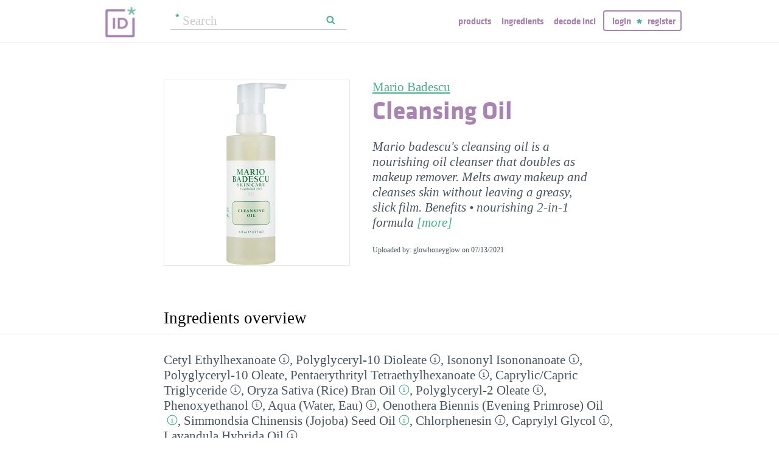

--- FILE ---
content_type: text/html; charset=utf-8
request_url: https://incidecoder.com/products/mario-badescu-cleansing-oil
body_size: 15022
content:

<!DOCTYPE html>
<html lang="en">
<head>
    <meta content="text/html; charset=utf-8" http-equiv="content-type">
    <meta name="viewport" content="initial-scale=1.0, user-scalable=no, minimum-scale=1.0, maximum-scale=1.0">
    <title>Mario Badescu Cleansing Oil ingredients (Explained)</title>
    <meta name="description" content="Mario Badescu Cleansing Oil ingredients explained: Cetyl Ethylhexanoate, Polyglyceryl-10 Dioleate, Isononyl Isononanoate, Polyglyceryl-10 Oleate, Pentaerythrityl Tetraethylhexanoate, Caprylic/Capric Triglyceride, Oryza Sativa (Rice) Bran Oil, Polyglyceryl-2 Oleate, Phenoxyethanol, Aqua (Water, Eau), Oenothera Biennis (Evening Primrose) Oil, Simmondsia Chinensis (Jojoba) Seed Oil, Chlorphenesin, Caprylyl Glycol, Lavandula Hybrida Oil">
    <link rel="preload" as="font" href="https://incidecoder-assets.storage.googleapis.com/assets/css/fonts/klavika-regular-webfont.woff" type="font/woff" crossorigin="anonymous">
<link rel="preload" as="font" href="https://incidecoder-assets.storage.googleapis.com/assets/css/fonts/klavika-bold-webfont.woff" type="font/woff" crossorigin="anonymous"><link rel="stylesheet" href="https://incidecoder-assets.storage.googleapis.com/assets/bundles/css/all-styles.2d9aab924b7f1fd18861.css"><style nonce="WLv1SDVJvRC2isoOnFaklGWBJ5UnGjqHCegvgCcyd6g">
    @font-face {
        font-family: 'klavika_regular';
        src: url('https://incidecoder-assets.storage.googleapis.com/assets/css/fonts/klavika-regular-webfont.eot');
        src: url('https://incidecoder-assets.storage.googleapis.com/assets/css/fonts/klavika-regular-webfont.eot?#iefix') format('embedded-opentype'),
             url('https://incidecoder-assets.storage.googleapis.com/assets/css/fonts/klavika-regular-webfont.woff') format('woff'),
             url('https://incidecoder-assets.storage.googleapis.com/assets/css/fonts/klavika-regular-webfont.ttf') format('truetype'),
             url('https://incidecoder-assets.storage.googleapis.com/assets/css/fonts/klavika-regular-webfont.svg#klavika-regular') format('svg');
        font-weight: normal;
        font-style: normal;
        font-display: fallback;
    }
    @font-face {
        font-family: 'klavika_bold';
        src: url('https://incidecoder-assets.storage.googleapis.com/assets/css/fonts/klavika-bold-webfont.eot');
        src: url('https://incidecoder-assets.storage.googleapis.com/assets/css/fonts/klavika-bold-webfont.eot?#iefix') format('embedded-opentype'),
             url('https://incidecoder-assets.storage.googleapis.com/assets/css/fonts/klavika-bold-webfont.woff') format('woff'),
             url('https://incidecoder-assets.storage.googleapis.com/assets/css/fonts/klavika-bold-webfont.ttf') format('truetype'),
             url('https://incidecoder-assets.storage.googleapis.com/assets/css/fonts/klavika-bold-webfont.svg#klavika-bold') format('svg');
        font-weight: normal;
        font-style: normal;
        font-display: fallback;
    }
</style><link rel="preconnect" href="https://www.facebook.com">
<link rel="preconnect" href="https://www.gstatic.com">
<link rel="preconnect" href="https://www.google.com">
<link rel="preconnect" href="https://connect.facebook.net">
<link rel="preconnect" href="https://www.google-analytics.com">
    <meta name="apple-mobile-web-app-title" content="INCIDecoder">
<meta name="application-name" content="INCIDecoder">
<meta name="apple-mobile-web-app-title" content="INCIDecoder">
<meta name="application-name" content="INCIDecoder">
<meta name="apple-mobile-web-app-title" content="INCIDecoder">
<meta name="application-name" content="INCIDecoder">
<link rel="apple-touch-icon" sizes="180x180" href="https://incidecoder-assets.storage.googleapis.com/assets/icons/apple-touch-icon.png?v=OmJRBjJrvk">
<link rel="apple-touch-icon" sizes="152x152" href="https://incidecoder-assets.storage.googleapis.com/assets/icons/apple-touch-icon-152x152.png?v=OmJRBjJrvk">
<link rel="apple-touch-icon" sizes="120x120" href="https://incidecoder-assets.storage.googleapis.com/assets/icons/apple-touch-icon-120x120.png?v=OmJRBjJrvk">
<link rel="icon" type="image/png" sizes="32x32" href="https://incidecoder-assets.storage.googleapis.com/assets/icons/favicon-32x32.png?v=OmJRBjJrvk">
<link rel="icon" type="image/png" sizes="16x16" href="https://incidecoder-assets.storage.googleapis.com/assets/icons/favicon-16x16.png?v=OmJRBjJrvk">
<link rel="manifest" href="https://incidecoder-assets.storage.googleapis.com/assets/icons/site.webmanifest?v=OmJRBjJrvk_v2">
<link rel="mask-icon" href="https://incidecoder-assets.storage.googleapis.com/assets/icons/safari-pinned-tab.svg?v=OmJRBjJrvk" color="#a984b2">
<link rel="shortcut icon" href="https://incidecoder-assets.storage.googleapis.com/assets/icons/favicon.ico?v=OmJRBjJrvk">
<meta name="apple-mobile-web-app-title" content="INCIDecoder">
<meta name="application-name" content="INCIDecoder">
<meta name="msapplication-TileColor" content="#603cba">
<meta name="msapplication-TileImage" content="https://incidecoder-assets.storage.googleapis.com/assets/icons/mstile-144x144.png?v=OmJRBjJrvk">
<meta name="theme-color" content="#ffffff">
    <meta name="google-site-verification" content="8VqQG8p3G9e1SAcXKwQGoi3H2Dd8WGESZBL9yTJCa3U">
    

    <!-- Google tag (gtag.js) -->
    <script nonce="WLv1SDVJvRC2isoOnFaklGWBJ5UnGjqHCegvgCcyd6g" async src="https://www.googletagmanager.com/gtag/js?id=G-WSCGSQYT7T"></script>
    <script nonce="WLv1SDVJvRC2isoOnFaklGWBJ5UnGjqHCegvgCcyd6g">
      window.dataLayer = window.dataLayer || [];
      function gtag(){dataLayer.push(arguments);}
      gtag('js', new Date());
      
      gtag('config', 'G-WSCGSQYT7T');
    </script>

    <script nonce="WLv1SDVJvRC2isoOnFaklGWBJ5UnGjqHCegvgCcyd6g">
      (function(i,s,o,g,r,a,m){i['GoogleAnalyticsObject']=r;i[r]=i[r]||function(){
      (i[r].q=i[r].q||[]).push(arguments)},i[r].l=1*new Date();a=s.createElement(o),
      m=s.getElementsByTagName(o)[0];a.async=1;a.src=g;m.parentNode.insertBefore(a,m)
      })(window,document,'script','//www.google-analytics.com/analytics.js','ga');

      ga('create', 'UA-5645560-6', 'auto');
      if (location.hostname == 'localhost') {
          // disable analytics on localhost
          ga('set', 'sendHitTask', null);
      }
      ga('set', 'contentGroup1', 'Product');
      ga('send', 'pageview');
    </script>
<!-- Facebook Pixel Code -->
<script nonce="WLv1SDVJvRC2isoOnFaklGWBJ5UnGjqHCegvgCcyd6g">
  !function(f,b,e,v,n,t,s)
  {if(f.fbq)return;n=f.fbq=function(){n.callMethod?
  n.callMethod.apply(n,arguments):n.queue.push(arguments)};
  if(!f._fbq)f._fbq=n;n.push=n;n.loaded=!0;n.version='2.0';
  n.queue=[];t=b.createElement(e);t.async=!0;
  t.src=v;s=b.getElementsByTagName(e)[0];
  s.parentNode.insertBefore(t,s)}(window, document,'script',
  'https://connect.facebook.net/en_US/fbevents.js');
  fbq('init', '322816185011739');
  fbq('track', 'PageView');
</script>
<noscript><img height="1" width="1" class="hidden"
  src="https://www.facebook.com/tr?id=322816185011739&ev=PageView&noscript=1"
/></noscript>
<!-- End Facebook Pixel Code -->
</head>

<body class="fs21">
    <div class="margin-0px-auto">
        <div id="header" class="header greybottomborder">
            <div class="maxwidth">
                <div class="simple-side-padding">
                    <div class="header-right">
                        <a href="/" class="main-title">
                            <img id="logo" src="https://incidecoder-assets.storage.googleapis.com/assets/img/idlogo.png" alt="Ingredients explained" width="153" height="103">
                        </a><div class="hideonmobil header-search-no-mobile">
                                
<div class="smallsearchform">
     <form method="get" action="/search" class="form">
        <input name="query" type="text" placeholder="Search"
            >
        <input type="submit" value="Search" class="">
    </form>
</div>

                            </div><div id="menu" class="hideonmobil hideotablet">
                            <a class="lowercase klavikab lilac topmenu paddingrs" href="/products">Products</a>
                            <a class="lowercase klavikab lilac topmenu paddingrs" href="/ingredients">Ingredients</a>
                            <a class="lowercase klavikab lilac topmenu paddingrs" href="/decode-inci">Decode INCI</a><span class="menuitemborder borderlilac display-inline">
                                    <a class="lowercase klavikab lilac topmenu" href="/account/login">Login</a>
                                    <img class="header-login-goodie1 header-login-goodie2" src="https://incidecoder-assets.storage.googleapis.com/assets/img/star_goodie.png" alt="">
                                    <a class="lowercase klavikab lilac topmenu" href="/account/register">Register</a>
                                </span></div>
                        <div class="mobilonly tabletonly">
                            <img  src="https://incidecoder-assets.storage.googleapis.com/assets/img/mobilmenu.png" class="mobilmenu-open" alt="mobile menu" width="110" height="100">
                        </div>
                    </div>
                    <div id="mobilmenu" class="mobilonly tabletonly mobilemenuopened hidden">
                        <div class="greybottomborder paddinglm"><span  class="menuitemborder borderwhite" >
                                    <a class="lowercase klavikab white topmenu" href="/account/login">Login</a>
                                    <img class="header-login-goodie1" src="https://incidecoder-assets.storage.googleapis.com/assets/img/star_white.png" alt="">
                                    <a class="lowercase klavikab white topmenu" href="/account/register">Register</a>
                                    <!-- needed because of a Chrome bug: right border is not visible otherwise -->
                                    <div class="fright"></div>
                                </span><img class="mobilmenu-close" src="https://incidecoder-assets.storage.googleapis.com/assets/img/cross-mark.png" alt="close message"/>
                        </div>
                        <div  class="paddinglm paddingtm">
                            <a class="lowercase klavikab white mobilmenuitem paddingrs" href="/products">Products</a>
                            <a class="lowercase klavikab white mobilmenuitem paddingrs" href="/ingredients">Ingredients</a>
                            <a class="lowercase klavikab white mobilmenuitem paddingrs" href="/decode-inci">Decode INCI</a></div>
                    </div>
                </div>
            </div>
        </div>  <!-- end of header--><a href="https://www.instagram.com/incidecodercom/" class="black">

            <div class="mobilonly pinkblock paddingts paddingbs center width100">
                <img src="https://incidecoder-assets.storage.googleapis.com/assets/img/instagram.png" class="link-icon opaque" alt="">
                <span class="underline">Follow us on our new Insta page &#187;</span>
            </div>
        </a><div id="content" class="content"><div class="dynamic-messages"></div>

            <!-- search on mobile --><div class="mobilonly simple-side-padding header-search-mobile">
                    
<div class="smallsearchform">
     <form method="get" action="/search" class="form">
        <input name="query" type="text" placeholder="Search"
            >
        <input type="submit" value="Search" class="">
    </form>
</div>

                </div>

<div class="detailpage">
    
    
    
    

    

    <div class="std-side-padding paddingtl">
        <div class="prodinfocontainer">
            
              <div class="imgcontainer fleft">
                <div class="image imgborder" id="product-main-image"><picture>
            <source srcset="https://incidecoder-content.storage.googleapis.com/75ea1740-14cc-4be8-be9c-ca7dbd3c8231/products/mario-badescu-cleansing-oil/mario-badescu-cleansing-oil_front_photo_300x300@1x.webp 1.0000x, https://incidecoder-content.storage.googleapis.com/75ea1740-14cc-4be8-be9c-ca7dbd3c8231/products/mario-badescu-cleansing-oil/mario-badescu-cleansing-oil_front_photo_300x300@2x.webp 2.0000x, https://incidecoder-content.storage.googleapis.com/75ea1740-14cc-4be8-be9c-ca7dbd3c8231/products/mario-badescu-cleansing-oil/mario-badescu-cleansing-oil_front_photo_300x300@3x.webp 2.6667x" type="image/webp">
            <source srcset="https://incidecoder-content.storage.googleapis.com/75ea1740-14cc-4be8-be9c-ca7dbd3c8231/products/mario-badescu-cleansing-oil/mario-badescu-cleansing-oil_front_photo_300x300@1x.jpeg 1.0000x, https://incidecoder-content.storage.googleapis.com/75ea1740-14cc-4be8-be9c-ca7dbd3c8231/products/mario-badescu-cleansing-oil/mario-badescu-cleansing-oil_front_photo_300x300@2x.jpeg 2.0000x, https://incidecoder-content.storage.googleapis.com/75ea1740-14cc-4be8-be9c-ca7dbd3c8231/products/mario-badescu-cleansing-oil/mario-badescu-cleansing-oil_front_photo_300x300@3x.jpeg 2.6667x" type="image/jpeg">

            
                <img src="https://incidecoder-content.storage.googleapis.com/75ea1740-14cc-4be8-be9c-ca7dbd3c8231/products/mario-badescu-cleansing-oil/mario-badescu-cleansing-oil_front_photo_original.jpeg" alt="Mario Badescu Cleansing Oil" >
            
        </picture></div>
                
              </div>
            

        </div>

        
        <div class="prodinfobox prodnexttoimage fleft">
        
            <div class="marginb23">
              <h1>
                <div class="fs21 normal">
                  <span id="product-brand-title">
                    
<a href="/brands/mario-badescu" class="underline">Mario Badescu</a>
                  </span>
                </div>
                <div class="klavikab lilac"><span id="product-title">Cleansing Oil</span></div>
              </h1>

              <div class="marginb23 margint23 italic">
                <span id="product-details">
    
    <span class="showmore-section" id="showmore-section-ingredlist-details">
        Mario badescu&#39;s cleansing oil is a nourishing oil cleanser that doubles as makeup remover. Melts away makeup and cleanses skin without leaving a greasy, slick film. 
Benefits 
	•	nourishing 2-in-1 formula
        <button class="link-like showmore-link-mobile showmore-link">[more]</button>
        <button class="link-like showmore-link-desktop showmore-link">[more]</button>
        <span class="showmore-desktop showmore-mobile">
        gently cleanses while removing makeup and impurities effortlessly, including hard to remove eye makeup
	•	this light and smooth oil never feels heavy or greasy on skin
	•	formulated with evening primrose oil for enhanced moisture
	•	vegan
formulated without 
	•	mineral oil
	•	parabens
	•	dye&#39;s
	•	phthalates
	•	sulfates
	•	fragrance
	•	alcohol
	•	silicone

        </span>
        <button class="link-like showless-link">[less]</button>
    </span>
    </span></div>
                
                <div class="fs12">Uploaded by: glowhoneyglow on <time datetime="2021-07-13">07/13/2021</time></div></div>
        </div>
        <div class="clear"></div>
    </div>



    <div class="ingredlist-short-like-section">
        <h2 class="section-v3-title std-side-padding paddingt60">Ingredients overview</h2>

        <div class="std-side-padding paddingtb30">
            <div id="ingredlist-short">
              <div class="showmore-section ingredlist-short-like-section" id="showmore-section-ingredlist-short" role="list">

    

    
        <div class="" role="group"><span class="" role="listitem"><a href="/ingredients/cetyl-ethylhexanoate"
       class="ingred-link black    " >Cetyl Ethylhexanoate</a><span class="info-circle info-circle-ingred-short our-take-no-take tooltip" data-tooltip-content="#tt-cetyl-ethylhexanoate"></span>,
                            </span><span class="" role="listitem"><a href="/ingredients/polyglyceryl-10-dioleate"
       class="ingred-link black    " >Polyglyceryl-10 Dioleate</a><span class="info-circle info-circle-ingred-short our-take-no-take tooltip" data-tooltip-content="#tt-polyglyceryl-10-dioleate"></span>,
                            </span><span class="" role="listitem"><a href="/ingredients/isononyl-isononanoate"
       class="ingred-link black    " >Isononyl Isononanoate</a><span class="info-circle info-circle-ingred-short our-take-no-take tooltip" data-tooltip-content="#tt-isononyl-isononanoate"></span>,
                            </span><span class="" role="listitem"><a href="/ingredients/polyglyceryl-10-oleate"
       class="ingred-link black    " >Polyglyceryl-10 Oleate</a>,
                            </span><span class="" role="listitem"><a href="/ingredients/pentaerythrityl-tetraethylhexanoate"
       class="ingred-link black    " >Pentaerythrityl Tetraethylhexanoate</a><span class="info-circle info-circle-ingred-short our-take-no-take tooltip" data-tooltip-content="#tt-pentaerythrityl-tetraethylhexanoate"></span>,
                            </span><span class="" role="listitem"><a href="/ingredients/caprylic-capric-triglyceride"
       class="ingred-link black    " >Caprylic/​Capric Triglyceride</a><span class="info-circle info-circle-ingred-short our-take-no-take tooltip" data-tooltip-content="#tt-caprylic-capric-triglyceride"></span>,
                            </span><span class="" role="listitem"><a href="/ingredients/oryza-sativa-bran-oil"
       class="ingred-link black    " >Oryza Sativa (Rice) Bran Oil</a><span class="info-circle info-circle-ingred-short our-take-goodie tooltip" data-tooltip-content="#tt-oryza-sativa-bran-oil"></span>,
                            </span><span class="" role="listitem"><a href="/ingredients/polyglyceryl-2-oleate"
       class="ingred-link black    " >Polyglyceryl-2 Oleate</a><span class="info-circle info-circle-ingred-short our-take-no-take tooltip" data-tooltip-content="#tt-polyglyceryl-2-oleate"></span>,
                            </span><span class="" role="listitem"><a href="/ingredients/phenoxyethanol"
       class="ingred-link black    " >Phenoxyethanol</a><span class="info-circle info-circle-ingred-short our-take-no-take tooltip" data-tooltip-content="#tt-phenoxyethanol"></span>,
                            
        <button class="link-like showmore-link-mobile showmore-link">[more]</button></span><span class="showmore-mobile" role="listitem"><a href="/ingredients/water"
       class="ingred-link black    " >Aqua (Water, Eau)</a><span class="info-circle info-circle-ingred-short our-take-no-take tooltip" data-tooltip-content="#tt-water"></span>,
                            </span><span class="showmore-mobile" role="listitem"><a href="/ingredients/oenothera-biennis-oil"
       class="ingred-link black    " >Oenothera Biennis (Evening Primrose) Oil</a><span class="info-circle info-circle-ingred-short our-take-goodie tooltip" data-tooltip-content="#tt-oenothera-biennis-oil"></span>,
                            </span><span class="showmore-mobile" role="listitem"><a href="/ingredients/simmondsia-chinensis-seed-oil"
       class="ingred-link black    " >Simmondsia Chinensis (Jojoba) Seed Oil</a><span class="info-circle info-circle-ingred-short our-take-goodie tooltip" data-tooltip-content="#tt-simmondsia-chinensis-seed-oil"></span>,
                            </span><span class="showmore-mobile" role="listitem"><a href="/ingredients/chlorphenesin"
       class="ingred-link black    " >Chlorphenesin</a><span class="info-circle info-circle-ingred-short our-take-no-take tooltip" data-tooltip-content="#tt-chlorphenesin"></span>,
                            </span><span class="showmore-mobile" role="listitem"><a href="/ingredients/caprylyl-glycol"
       class="ingred-link black    " >Caprylyl Glycol</a><span class="info-circle info-circle-ingred-short our-take-no-take tooltip" data-tooltip-content="#tt-caprylyl-glycol"></span>,
                            </span><span class="showmore-mobile" role="listitem"><a href="/ingredients/lavandula-hybrida-oil"
       class="ingred-link black    " >Lavandula Hybrida Oil</a><span class="info-circle info-circle-ingred-short our-take-no-take tooltip" data-tooltip-content="#tt-lavandula-hybrida-oil"></span></span></div><button class="link-like showless-link">[less]</button>

</div>
            </div>
            
            <div id="inci-warning">
              <div class="fs16 italic">
  
    Read more on <a href="/ingredient-lists">how to read an ingredient list &gt;&gt;</a>
  
</div>
            </div></div>

        <div class="std-side-padding paddingb30">
            <div class="fs16 bold">
                
              <span id="compare-controls"><span class="link-with-icon"><button
      data-postlinkurl="/compare/add/mario-badescu-cleansing-oil"
      data-postlinkdata='{ "title": "Mario Badescu Cleansing Oil" }'
      class="postlink link-like">
        <img src="https://incidecoder-assets.storage.googleapis.com/assets/img/000062-two-documents-text.svg" class="link-icon">Compare</button>
    
  </span>
  
  <span class="vertical-separator "></span>
</span>

              
              
              
                <span class="link-with-icon">
                  <button id="open-report-error-dialog" title="Click here to report a problem with this page" class="link-like bold">
                    <img src="https://incidecoder-assets.storage.googleapis.com/assets/img/triangle-exclamation-mark-2.svg" class="link-icon">Report Error</button>
                </span>
              <span class="vertical-separator"></span>
              
              <span class="link-with-icon">
                <button class="link-like bold" id="openblogdialog" title="Click here to embed ingredient list into your blog">
                  <img src="https://incidecoder-assets.storage.googleapis.com/assets/img/embed-to-blog.svg" class="link-icon" alt="">Embed
                </button>
              </span>
            </div>
        </div>


    </div>

    <div class="ingredlist-short-like-section" id="ingredlist-highlights-section">

    <h2 class="section-v3-title std-side-padding">Highlights</h2>

    <div class="std-side-padding paddingtb30"><div class="paddingb30 hashtags"><span class="hashtag tooltip" data-tooltip-content="#tt-hashtag-1">#alcohol-free</span>
            </div>
        <div class="tooltip_templates"><div id="tt-hashtag-1">
                    <div class="ingred-tooltip-text">
                        Alcohol Free
                    </div>
                </div></div>
    <div class="ingredlist-by-function-block"><h3 class="klavikab lilac">Key Ingredients</h3><div>
            <span class="bold"><a href="/ingredient-functions/antioxidant"  class="func-link" title="">Antioxidant</a></span>: 
                <span><a href="/ingredients/oryza-sativa-bran-oil"
       class="ingred-link black    " >Oryza Sativa (Rice) Bran Oil</a><span class="info-circle info-circle-ingred-short our-take-goodie tooltip" data-tooltip-content="#tt-oryza-sativa-bran-oil"></span></span></div><div>
            <span class="bold"><a href="/ingredient-functions/soothing"  class="func-link" title="">Soothing</a></span>: 
                <span><a href="/ingredients/oenothera-biennis-oil"
       class="ingred-link black    " >Oenothera Biennis (Evening Primrose) Oil</a><span class="info-circle info-circle-ingred-short our-take-goodie tooltip" data-tooltip-content="#tt-oenothera-biennis-oil"></span></span></div></div><p class="paddingtb20"><button class="link-like readmore arrowleft16 fs16">Show all ingredients by function</button></p>
        <div class="display-none">
    <div class="ingredlist-by-function-block"><h3 class="klavikab lilac">Other Ingredients</h3><div>
            <span class="bold"><a href="/ingredient-functions/antimicrobial-antibacterial"  class="func-link" title="">Antimicrobial/antibacterial</a></span>: 
                <span><a href="/ingredients/chlorphenesin"
       class="ingred-link black    " >Chlorphenesin</a><span class="info-circle info-circle-ingred-short our-take-no-take tooltip" data-tooltip-content="#tt-chlorphenesin"></span></span></div><div>
            <span class="bold"><a href="/ingredient-functions/emollient"  class="func-link" title="">Emollient</a></span>: 
                <span><a href="/ingredients/cetyl-ethylhexanoate"
       class="ingred-link black    " >Cetyl Ethylhexanoate</a><span class="info-circle info-circle-ingred-short our-take-no-take tooltip" data-tooltip-content="#tt-cetyl-ethylhexanoate"></span>, </span><span><a href="/ingredients/isononyl-isononanoate"
       class="ingred-link black    " >Isononyl Isononanoate</a><span class="info-circle info-circle-ingred-short our-take-no-take tooltip" data-tooltip-content="#tt-isononyl-isononanoate"></span>, </span><span><a href="/ingredients/pentaerythrityl-tetraethylhexanoate"
       class="ingred-link black    " >Pentaerythrityl Tetraethylhexanoate</a><span class="info-circle info-circle-ingred-short our-take-no-take tooltip" data-tooltip-content="#tt-pentaerythrityl-tetraethylhexanoate"></span>, </span><span><a href="/ingredients/caprylic-capric-triglyceride"
       class="ingred-link black    " >Caprylic/​Capric Triglyceride</a><span class="info-circle info-circle-ingred-short our-take-no-take tooltip" data-tooltip-content="#tt-caprylic-capric-triglyceride"></span>, </span><span><a href="/ingredients/oryza-sativa-bran-oil"
       class="ingred-link black    " >Oryza Sativa (Rice) Bran Oil</a><span class="info-circle info-circle-ingred-short our-take-goodie tooltip" data-tooltip-content="#tt-oryza-sativa-bran-oil"></span>, </span><span><a href="/ingredients/oenothera-biennis-oil"
       class="ingred-link black    " >Oenothera Biennis (Evening Primrose) Oil</a><span class="info-circle info-circle-ingred-short our-take-goodie tooltip" data-tooltip-content="#tt-oenothera-biennis-oil"></span>, </span><span><a href="/ingredients/simmondsia-chinensis-seed-oil"
       class="ingred-link black    " >Simmondsia Chinensis (Jojoba) Seed Oil</a><span class="info-circle info-circle-ingred-short our-take-goodie tooltip" data-tooltip-content="#tt-simmondsia-chinensis-seed-oil"></span>, </span><span><a href="/ingredients/caprylyl-glycol"
       class="ingred-link black    " >Caprylyl Glycol</a><span class="info-circle info-circle-ingred-short our-take-no-take tooltip" data-tooltip-content="#tt-caprylyl-glycol"></span>, </span><span><a href="/ingredients/lavandula-hybrida-oil"
       class="ingred-link black    " >Lavandula Hybrida Oil</a><span class="info-circle info-circle-ingred-short our-take-no-take tooltip" data-tooltip-content="#tt-lavandula-hybrida-oil"></span></span></div><div>
            <span class="bold"><a href="/ingredient-functions/emulsifying"  class="func-link" title="">Emulsifying</a></span>: 
                <span><a href="/ingredients/polyglyceryl-10-dioleate"
       class="ingred-link black    " >Polyglyceryl-10 Dioleate</a><span class="info-circle info-circle-ingred-short our-take-no-take tooltip" data-tooltip-content="#tt-polyglyceryl-10-dioleate"></span>, </span><span><a href="/ingredients/polyglyceryl-2-oleate"
       class="ingred-link black    " >Polyglyceryl-2 Oleate</a><span class="info-circle info-circle-ingred-short our-take-no-take tooltip" data-tooltip-content="#tt-polyglyceryl-2-oleate"></span></span></div><div>
            <span class="bold"><a href="/ingredient-functions/moisturizer-humectant"  class="func-link" title="">Moisturizer/humectant</a></span>: 
                <span><a href="/ingredients/caprylyl-glycol"
       class="ingred-link black    " >Caprylyl Glycol</a><span class="info-circle info-circle-ingred-short our-take-no-take tooltip" data-tooltip-content="#tt-caprylyl-glycol"></span></span></div><div>
            <span class="bold"><a href="/ingredient-functions/preservative"  class="func-link" title="">Preservative</a></span>: 
                <span><a href="/ingredients/phenoxyethanol"
       class="ingred-link black    " >Phenoxyethanol</a><span class="info-circle info-circle-ingred-short our-take-no-take tooltip" data-tooltip-content="#tt-phenoxyethanol"></span>, </span><span><a href="/ingredients/chlorphenesin"
       class="ingred-link black    " >Chlorphenesin</a><span class="info-circle info-circle-ingred-short our-take-no-take tooltip" data-tooltip-content="#tt-chlorphenesin"></span></span></div><div>
            <span class="bold"><a href="/ingredient-functions/solvent"  class="func-link" title="">Solvent</a></span>: 
                <span><a href="/ingredients/water"
       class="ingred-link black    " >Aqua (Water, Eau)</a><span class="info-circle info-circle-ingred-short our-take-no-take tooltip" data-tooltip-content="#tt-water"></span></span></div><div>
            <span class="bold"><a href="/ingredient-functions/viscosity-controlling"  class="func-link" title="">Viscosity controlling</a></span>: 
                <span><a href="/ingredients/pentaerythrityl-tetraethylhexanoate"
       class="ingred-link black    " >Pentaerythrityl Tetraethylhexanoate</a><span class="info-circle info-circle-ingred-short our-take-no-take tooltip" data-tooltip-content="#tt-pentaerythrityl-tetraethylhexanoate"></span></span></div></div></div></div>

</div>

    <div id="ingredlist-table-section">
    <h2 class="section-v3-title std-side-padding">Skim through</h2>

<div class="std-side-padding paddingtb30 showmore-section" id="showmore-section-ingredlist-table">
    <table class="product-skim fs16">
        <thead>
            <tr>
                <th>Ingredient name</th>
                <th>what-it-does</th>
                <th>
                    <span class="tooltip" title="irritancy">irr.</span>,
                    <span class="tooltip" title="comedogenicity">com.</span>
                </th>
                <th>ID-Rating</th>
            </tr>
        </thead>
        <tbody><tr class=""><td>
                    <a href="/ingredients/cetyl-ethylhexanoate"  class="black ingred-detail-link">Cetyl Ethylhexanoate</a>
                </td>
                <td><a href="/ingredient-functions/emollient"  class="lilac ingred-function-link">emollient</a></td>
                <td></td>
                <td></td></tr><tr class=""><td>
                    <a href="/ingredients/polyglyceryl-10-dioleate"  class="black ingred-detail-link">Polyglyceryl-10 Dioleate</a>
                </td>
                <td><a href="/ingredient-functions/emulsifying"  class="lilac ingred-function-link">emulsifying</a></td>
                <td></td>
                <td></td></tr><tr class=""><td>
                    <a href="/ingredients/isononyl-isononanoate"  class="black ingred-detail-link">Isononyl Isononanoate</a>
                </td>
                <td><a href="/ingredient-functions/emollient"  class="lilac ingred-function-link">emollient</a></td>
                <td></td>
                <td></td></tr><tr class=""><td>
                    <a href="/ingredients/polyglyceryl-10-oleate"  class="black ingred-detail-link">Polyglyceryl-10 Oleate</a>
                </td>
                <td></td>
                <td></td>
                <td></td></tr><tr class="showmore-mobile"><td>
                    <a href="/ingredients/pentaerythrityl-tetraethylhexanoate"  class="black ingred-detail-link">Pentaerythrityl Tetraethylhexanoate</a>
                </td>
                <td><a href="/ingredient-functions/emollient"  class="lilac ingred-function-link">emollient</a>,
                        <a href="/ingredient-functions/viscosity-controlling"  class="lilac ingred-function-link">viscosity controlling</a></td>
                <td></td>
                <td></td></tr><tr class="showmore-mobile"><td>
                    <a href="/ingredients/caprylic-capric-triglyceride"  class="black ingred-detail-link">Caprylic/Capric Triglyceride</a>
                </td>
                <td><a href="/ingredient-functions/emollient"  class="lilac ingred-function-link">emollient</a></td>
                <td></td>
                <td></td></tr><tr class="showmore-mobile"><td>
                    <a href="/ingredients/oryza-sativa-bran-oil"  class="black ingred-detail-link">Oryza Sativa (Rice) Bran Oil</a>
                </td>
                <td><a href="/ingredient-functions/antioxidant"  class="lilac ingred-function-link">antioxidant</a>,
                        <a href="/ingredient-functions/emollient"  class="lilac ingred-function-link">emollient</a></td>
                <td></td>
                <td><span class="our-take our-take-goodie">goodie</span></td></tr><tr class="showmore-mobile"><td>
                    <a href="/ingredients/polyglyceryl-2-oleate"  class="black ingred-detail-link">Polyglyceryl-2 Oleate</a>
                </td>
                <td><a href="/ingredient-functions/emulsifying"  class="lilac ingred-function-link">emulsifying</a></td>
                <td></td>
                <td></td></tr><tr class="showmore-mobile"><td>
                    <a href="/ingredients/phenoxyethanol"  class="black ingred-detail-link">Phenoxyethanol</a>
                </td>
                <td><a href="/ingredient-functions/preservative"  class="lilac ingred-function-link">preservative</a></td>
                <td></td>
                <td></td></tr><tr class="showmore-mobile"><td>
                    <a href="/ingredients/water"  class="black ingred-detail-link">Aqua (Water, Eau)</a>
                </td>
                <td><a href="/ingredient-functions/solvent"  class="lilac ingred-function-link">solvent</a></td>
                <td></td>
                <td></td></tr><tr class="showmore-mobile showmore-desktop"><td>
                    <a href="/ingredients/oenothera-biennis-oil"  class="black ingred-detail-link">Oenothera Biennis (Evening Primrose) Oil</a>
                </td>
                <td><a href="/ingredient-functions/soothing"  class="lilac ingred-function-link">soothing</a>,
                        <a href="/ingredient-functions/emollient"  class="lilac ingred-function-link">emollient</a></td>
                <td><span class="irrncom"><span class="colorcode2" title="irritancy: 2">2</span>,
                        <span class="colorcode3" title="comedogenicity: 3">3</span></span></td>
                <td><span class="our-take our-take-goodie">goodie</span></td></tr><tr class="showmore-mobile showmore-desktop"><td>
                    <a href="/ingredients/simmondsia-chinensis-seed-oil"  class="black ingred-detail-link">Simmondsia Chinensis (Jojoba) Seed Oil</a>
                </td>
                <td><a href="/ingredient-functions/emollient"  class="lilac ingred-function-link">emollient</a></td>
                <td><span class="irrncom"><span class="colorcode0" title="irritancy: 0">0</span>,
                        <span class="colorcode0" title="comedogenicity: 0">0</span>-<span class="colorcode2" title="comedogenicity: 2">2</span></span></td>
                <td><span class="our-take our-take-goodie">goodie</span></td></tr><tr class="showmore-mobile showmore-desktop"><td>
                    <a href="/ingredients/chlorphenesin"  class="black ingred-detail-link">Chlorphenesin</a>
                </td>
                <td><a href="/ingredient-functions/preservative"  class="lilac ingred-function-link">preservative</a>,
                        <a href="/ingredient-functions/antimicrobial-antibacterial"  class="lilac ingred-function-link">antimicrobial/​antibacterial</a></td>
                <td></td>
                <td></td></tr><tr class="showmore-mobile showmore-desktop"><td>
                    <a href="/ingredients/caprylyl-glycol"  class="black ingred-detail-link">Caprylyl Glycol</a>
                </td>
                <td><a href="/ingredient-functions/moisturizer-humectant"  class="lilac ingred-function-link">moisturizer/​humectant</a>,
                        <a href="/ingredient-functions/emollient"  class="lilac ingred-function-link">emollient</a></td>
                <td></td>
                <td></td></tr><tr class="showmore-mobile showmore-desktop"><td>
                    <a href="/ingredients/lavandula-hybrida-oil"  class="black ingred-detail-link">Lavandula Hybrida Oil</a>
                </td>
                <td><a href="/ingredient-functions/emollient"  class="lilac ingred-function-link">emollient</a></td>
                <td></td>
                <td></td></tr></tbody>
    </table>
    <div class="showmore-link paddingt30">
        
        
        <button class="link-like showmore-link-mobile showmore-link">[more]</button>
        
        
        <button class="link-like showmore-link-desktop showmore-link">[more]</button>
        
    
    <button class="link-like showless-link">[less]</button>
    </div>
</div>
    </div>

    <div id="ingredlist-long-section">
    <h2 class="section-v3-title std-side-padding"><div class="fs12">Mario Badescu Cleansing Oil</div>Ingredients explained</h2>

<div class="std-side-padding paddingtl showmore-section" id="showmore-section-ingredlist-long"><div class="ingred-long  ">
        <div class="ingred-header"><a href="/ingredients/cetyl-ethylhexanoate"
                  class="product-long-ingred-link cardingtitle klavikab fs22 lilac"
                  >Cetyl Ethylhexanoate</a></div><div class="fs16 ingredquickinfo"><span class="itemprop">
                <span class="label klavikab grey1">What-it-does: </span> 
                <span class="value"><a href="/ingredient-functions/emollient"
                        class="product-long-ingredfunc-link"
                        >emollient</a></span>
            </span></div><div class="ingreddescbox"><p>An odorless and colorless <strong>emollient ester</strong> (cetyl&nbsp;alcohol + ethylhexanoic&nbsp;acid) that gives a velvety and silky feel to the skin. It has great spreadability and a non-oily feel. It&#39;s a popular ingredient in makeup removers.</p></div></div><div class="ingred-long showmore-mobile ">
        <div class="ingred-header"><a href="/ingredients/polyglyceryl-10-dioleate"
                  class="product-long-ingred-link cardingtitle klavikab fs22 lilac"
                  >Polyglyceryl-10 Dioleate</a></div><div class="fs16 ingredquickinfo"><span class="itemprop">
                <span class="label klavikab grey1">What-it-does: </span> 
                <span class="value"><a href="/ingredient-functions/emulsifying"
                        class="product-long-ingredfunc-link"
                        >emulsifying</a></span>
            </span></div><div class="ingreddescbox"><p>A&nbsp;pale yellow to pale brown paste that can <strong>help to mix oil and water together</strong>. Combined with fellow emulsifier&nbsp;called&nbsp;<a href="https://incidecoder.com/ingredients/polyglyceryl-2-sesquicaprylate">polyglyceryl-2 sesquicaprylate</a>,&nbsp;the two together are specifically <strong>recommended for oil-based facial cleansers</strong> that can be used also with wet hands on wet face (unlike most makeup remover oils that have to be used with dry hands on dry face).&nbsp;</p>
</div></div><div class="ingred-long showmore-mobile ">
        <div class="ingred-header"><a href="/ingredients/isononyl-isononanoate"
                  class="product-long-ingred-link cardingtitle klavikab fs22 lilac"
                  >Isononyl Isononanoate</a></div><div class="fs16 ingredquickinfo"><span class="itemprop">
                <span class="label klavikab grey1">What-it-does: </span> 
                <span class="value"><a href="/ingredient-functions/emollient"
                        class="product-long-ingredfunc-link"
                        >emollient</a></span>
            </span></div><div class="ingreddescbox"><p>An <strong>emollient ester with a rich and creamy</strong> but non-greasy <strong>skin feel</strong>. It makes skin supple and protects dry skin.&nbsp;</p></div></div><div class="ingred-long showmore-mobile showmore-desktop ">
        <div class="ingred-header"><a href="/ingredients/polyglyceryl-10-oleate"
                  class="product-long-ingred-link cardingtitle klavikab fs22 lilac"
                  >Polyglyceryl-10 Oleate</a></div><div class="ingreddescbox"><p>
                <img class="clock-icon" src="https://incidecoder-assets.storage.googleapis.com/assets/img/000174-clock-black.svg">
                <i>We don't have description for this ingredient yet.</i></p></div></div><div class="ingred-long showmore-mobile showmore-desktop ">
        <div class="ingred-header"><a href="/ingredients/pentaerythrityl-tetraethylhexanoate"
                  class="product-long-ingred-link cardingtitle klavikab fs22 lilac"
                  >Pentaerythrityl Tetraethylhexanoate</a></div><div class="fs16 ingredquickinfo"><span class="itemprop">
                <span class="label klavikab grey1">What-it-does: </span> 
                <span class="value"><a href="/ingredient-functions/emollient"
                        class="product-long-ingredfunc-link"
                        >emollient</a>, <a href="/ingredient-functions/viscosity-controlling"
                        class="product-long-ingredfunc-link"
                        >viscosity controlling</a></span>
            </span></div><div class="ingreddescbox"><p>A high-molecular-weight <strong>emollient ester</strong> that makes your skin nice and smooth. It leaves a non-oily, light, &quot;wet&quot; feel on the skin.&nbsp;</p></div></div><div class="ingred-long showmore-mobile showmore-desktop ">
        <div class="ingred-header"><a href="/ingredients/caprylic-capric-triglyceride"
                  class="product-long-ingred-link cardingtitle klavikab fs22 lilac"
                  >Caprylic/​Capric Triglyceride</a></div><div class="fs16 ingredquickinfo"><span class="itemprop">
                <span class="label klavikab grey1">What-it-does: </span> 
                <span class="value"><a href="/ingredient-functions/emollient"
                        class="product-long-ingredfunc-link"
                        >emollient</a></span>
            </span></div><div class="ingreddescbox"><p>A super common <strong>emollient</strong> that <strong>makes your skin feel nice and smooth</strong>. It comes from coconut oil and glycerin, it&rsquo;s light-textured, clear, odorless and non-greasy. It&rsquo;s a nice ingredient that just feels good on the skin, is super well tolerated by every skin type and&nbsp;easy to formulate with. No wonder it&rsquo;s popular.&nbsp;</p>
</div></div><div class="ingred-long showmore-mobile showmore-desktop ">
        <div class="ingred-header"><a href="/ingredients/oryza-sativa-bran-oil"
                  class="product-long-ingred-link cardingtitle klavikab fs22 lilac"
                  >Oryza Sativa (Rice) Bran Oil</a><span class="ourtake grey1"> - goodie</span></div><div class="fs16 ingredquickinfo"><span class="itemprop"><span class="label klavikab grey1">Also-called:</span> <span class="value">Rice Bran Oil </span></span>|<span class="itemprop">
                <span class="label klavikab grey1">What-it-does: </span> 
                <span class="value"><a href="/ingredient-functions/antioxidant"
                        class="product-long-ingredfunc-link"
                        >antioxidant</a>, <a href="/ingredient-functions/emollient"
                        class="product-long-ingredfunc-link"
                        >emollient</a></span>
            </span></div><div class="ingreddescbox"><p>The oil coming from the bran of rice. Similar to many other emollient plant oils, it <strong>contains several skin-goodies</strong>: <strong>nourishing and moisturizing</strong> fatty acids (<em>oleic acid</em>: &nbsp;40%,<em> linoleic acid</em>: 30%, <em>linolenic acid</em>:1-2%), <strong>antioxidant</strong> <em>vitamin E</em>, emollient <em>sterols</em> and potent antioxidant <em>gamma-oryzanol</em>.&nbsp;</p></div></div><div class="ingred-long showmore-mobile showmore-desktop ">
        <div class="ingred-header"><a href="/ingredients/polyglyceryl-2-oleate"
                  class="product-long-ingred-link cardingtitle klavikab fs22 lilac"
                  >Polyglyceryl-2 Oleate</a></div><div class="fs16 ingredquickinfo"><span class="itemprop">
                <span class="label klavikab grey1">What-it-does: </span> 
                <span class="value"><a href="/ingredient-functions/emulsifying"
                        class="product-long-ingredfunc-link"
                        >emulsifying</a></span>
            </span></div><div class="ingreddescbox"><p>
                <img class="clock-icon" src="https://incidecoder-assets.storage.googleapis.com/assets/img/000174-clock-black.svg">
                <i>We don't have description for this ingredient yet.</i></p></div></div><div class="ingred-long showmore-mobile showmore-desktop ">
        <div class="ingred-header"><a href="/ingredients/phenoxyethanol"
                  class="product-long-ingred-link cardingtitle klavikab fs22 lilac"
                  >Phenoxyethanol</a></div><div class="fs16 ingredquickinfo"><span class="itemprop">
                <span class="label klavikab grey1">What-it-does: </span> 
                <span class="value"><a href="/ingredient-functions/preservative"
                        class="product-long-ingredfunc-link"
                        >preservative</a></span>
            </span></div><div class="ingreddescbox"><p>It&rsquo;s pretty much the current IT-<strong>preservative</strong>. It&rsquo;s <strong>safe and gentle</strong>, but even more importantly, it&rsquo;s not a feared-by-everyone-mostly-without-scientific-reason paraben.</p><p>It&rsquo;s not something new: it was introduced around 1950 and today it can be used up to 1% worldwide. It can be found in nature - in green tea - but the version used in cosmetics is synthetic.&nbsp;</p><p><button class="link-like readmore arrowleft16 fs16">Expand to read more</button></p> <div class="display-none"><p>Other than having a good safety profile and being quite gentle to the skin it has some other advantages too. It can be used in many types of formulations as it has great thermal stability (can be heated up to 85&deg;C) and works on a wide range of pH levels (ph 3-10).&nbsp;</p><p>It&rsquo;s often used together with ethylhexylglycerin as it nicely improves the preservative activity of phenoxyethanol.</p></div></div></div><div class="ingred-long showmore-mobile showmore-desktop ">
        <div class="ingred-header"><a href="/ingredients/water"
                  class="product-long-ingred-link cardingtitle klavikab fs22 lilac"
                  >Aqua (Water, Eau)</a></div><div class="fs16 ingredquickinfo"><span class="itemprop"><span class="label klavikab grey1">Also-called:</span> <span class="value">Water </span></span>|<span class="itemprop">
                <span class="label klavikab grey1">What-it-does: </span> 
                <span class="value"><a href="/ingredient-functions/solvent"
                        class="product-long-ingredfunc-link"
                        >solvent</a></span>
            </span></div><div class="ingreddescbox"><p>Good old water, aka H2O. The most common skincare ingredient of all. You can usually find it right in the very first spot of the ingredient list, meaning it&rsquo;s the biggest thing out of all the stuff that makes up the product.&nbsp;</p>

<p>It&rsquo;s mainly a <strong>solvent for ingredients</strong> that do not like to dissolve in oils but rather in water.&nbsp;</p><p><button class="link-like readmore arrowleft16 fs16">Expand to read more</button></p> <div class="display-none">

<p>Once inside the skin, it hydrates, but not from the outside - putting pure water on the skin (hello long baths!) is drying.&nbsp;</p>

<p>One more thing: the water used in cosmetics is purified and deionized (it means that almost all of the mineral ions inside it is removed). Like this, the products can stay more stable over time.&nbsp;</p>
</div></div></div><div class="ingred-long showmore-mobile showmore-desktop ">
        <div class="ingred-header"><a href="/ingredients/oenothera-biennis-oil"
                  class="product-long-ingred-link cardingtitle klavikab fs22 lilac"
                  >Oenothera Biennis (Evening Primrose) Oil</a><span class="ourtake grey1"> - goodie</span></div><div class="fs16 ingredquickinfo"><span class="itemprop"><span class="label klavikab grey1">Also-called:</span> <span class="value">Evening Primrose Oil, EPO </span></span>|<span class="itemprop">
                <span class="label klavikab grey1">What-it-does: </span> 
                <span class="value"><a href="/ingredient-functions/soothing"
                        class="product-long-ingredfunc-link"
                        >soothing</a>, <a href="/ingredient-functions/emollient"
                        class="product-long-ingredfunc-link"
                        >emollient</a></span>
            </span>|<span class="itemprop">
                    <span class="label klavikab grey1">Irritancy: </span> 
                    <span class="value">  2</span>
                    
<span class="info-circle info-circle-comedog-long our-take-no-take tooltip grey1" title="<div class='ingred-tooltip-text'>Read where this data comes from and how to interpret it. <a href='/comedogenic-rating' target='_blank' class='italic'>[more]</a></div>"></span>

                </span>
                |<span class="itemprop">
                    <span class="label klavikab grey1">Comedogenicity: </span> 
                    <span class="value">3</span>
                    
<span class="info-circle info-circle-comedog-long our-take-no-take tooltip grey1" title="<div class='ingred-tooltip-text'>Read where this data comes from and how to interpret it. <a href='/comedogenic-rating' target='_blank' class='italic'>[more]</a></div>"></span>

                </span></div><div class="ingreddescbox"><p>The oil coming from the seeds of the nice, little, yellow-flowered plant called <a href="https://en.wikipedia.org/wiki/Oenothera">Evening Primrose</a>. Similar to other plant oils, it&#39;s <strong>loaded with nourishing and moisturizing fatty acids</strong>. It&#39;s a very rich source of linoleic acid (66-76%), and also<strong> contains the&nbsp;soothing and healing superstar fatty acid, gamma-linolenic acid</strong> (aka GLA, 7-12%) (Btw, the richest known source of GLA is the <a href="https://incidecoder.com/ingredients/borago-officinalis-seed-oil">borage oil</a>, but evening primrose still counts as a very good source of it). It also contains oleic acid, but not too much around 6-15%.</p>

<p>Since the 1980&#39;s, EPO is a <strong>well-known food supplement</strong> and there are quite a lot of studies examining what happens if you take it orally. It seems to be helpful with a bunch of &nbsp;things: atopic&nbsp;dermatitis, dry eyes, brittle nails, sunburn and even acne.</p><p><button class="link-like readmore arrowleft16 fs16">Expand to read more</button></p> <div class="display-none">

<p>As for the skin, it&#39;s a great hydrating plant oil, that can also <strong>reduce inflammation and irritation</strong>. It&#39;s a superb healing agent that can truly help dry skin, not just on the surface by covering it (and not letting water&nbsp;to evaporate) but by initiating structural changes within the skin. If that&#39;s not enough, it also <strong>helps skin cell regeneration</strong>.&nbsp;</p>

<p>All in all, a real goodie especially for dry, easily irritated skin.</p>
</div></div></div><div class="ingred-long showmore-mobile showmore-desktop ">
        <div class="ingred-header"><a href="/ingredients/simmondsia-chinensis-seed-oil"
                  class="product-long-ingred-link cardingtitle klavikab fs22 lilac"
                  >Simmondsia Chinensis (Jojoba) Seed Oil</a><span class="ourtake grey1"> - goodie</span></div><div class="fs16 ingredquickinfo"><span class="itemprop"><span class="label klavikab grey1">Also-called:</span> <span class="value">Jojoba Oil </span></span>|<span class="itemprop">
                <span class="label klavikab grey1">What-it-does: </span> 
                <span class="value"><a href="/ingredient-functions/emollient"
                        class="product-long-ingredfunc-link"
                        >emollient</a></span>
            </span>|<span class="itemprop">
                    <span class="label klavikab grey1">Irritancy: </span> 
                    <span class="value">  0</span>
                    
<span class="info-circle info-circle-comedog-long our-take-no-take tooltip grey1" title="<div class='ingred-tooltip-text'>Read where this data comes from and how to interpret it. <a href='/comedogenic-rating' target='_blank' class='italic'>[more]</a></div>"></span>

                </span>
                |<span class="itemprop">
                    <span class="label klavikab grey1">Comedogenicity: </span> 
                    <span class="value">0-2</span>
                    
<span class="info-circle info-circle-comedog-long our-take-no-take tooltip grey1" title="<div class='ingred-tooltip-text'>Read where this data comes from and how to interpret it. <a href='/comedogenic-rating' target='_blank' class='italic'>[more]</a></div>"></span>

                </span></div><div class="ingreddescbox"><p>Jojoba is a drought resistant evergreen shrub native to South-western North America. It&#39;s known and grown for jojoba oil, the golden yellow liquid coming from the seeds (about 50% of the weight of the seeds will be oil). &nbsp;</p>

<p>At first glance, it seems like your average emollient plant oil: it looks like an oil and it&#39;s nourishing and moisturizing to the skin but if we dig a bit deeper, it turns out that jojoba oil is really special and <strong>unique</strong>: technically - or rather chemically - it&#39;s <strong>not an oil but a&nbsp;wax ester</strong> (and calling it an oil is kind of sloppy).&nbsp;</p><p><button class="link-like readmore arrowleft16 fs16">Expand to read more</button></p> <div class="display-none">

<p>So what the heck is a wax ester and why is that important anyway? Well, to understand what a wax ester is, you first have to know that <strong>oils are chemically <a href="https://en.wikipedia.org/wiki/Triglyceride">triglycerides</a>:</strong>&nbsp;one <a href="https://incidecoder.com/ingredients/glycerin">glycerin</a> + three fatty acids attached to it. The fatty acids attached to the glycerin vary and thus we have many kinds of oils, but they are all&nbsp;triglycerides. Mother Nature created triglycerides to be easily hydrolyzed (be&nbsp;broken down to a glycerin + 3 fatty acid molecules) and oxidized (the fatty acid is broken down into small parts) - this happens basically when we eat fats or oils and our <strong>body generates energy from it</strong>.</p>

<p>Mother Nature also created wax esters but for a totally different purpose. Chemically, a <strong>wax ester is a fatty acid + a fatty alcohol</strong>, one long molecule. Wax esters are <strong>on the outer surface of several plant leaves</strong> to give them <strong>environmental protection</strong>. 25-30% of human sebum is also wax esters to give us&nbsp;people environmental protection.&nbsp;</p>

<p>So being a wax ester results in a couple of unique properties: First, jojoba oil is <strong>extremely stable</strong>. Like crazy stable. Even if you heat it to 370 C (698 F) for 96 hours, it does not&nbsp;budge. (Many plant oils tend to go off pretty quickly). If you have some pure jojoba oil at home, you should be fine using it for years.&nbsp;</p>

<p>Second, jojoba oil is <strong>the most similar to human sebum</strong> (both being wax esters), and the two are completely miscible. <a href="http://www.acne.org/jojoba-oil.html" target="_blank">Acne.org has this not fully proven theory</a> that thanks to this, jojoba might be able to &quot;trick&quot; the skin into thinking it has already produced enough sebum, so it <strong>might have &quot;skin balancing&quot; properties</strong> for oily skin.</p>

<p>Third, jojoba oil <strong>moisturizes the skin through a unique dual action:</strong>&nbsp;on the one hand, it mixes with sebum and forms a thin, non-greasy, semi-occlusive layer; on the other hand, it absorbs into the skin through pores and hair follicles then&nbsp;diffuses into the intercellular spaces of the outer layer of the skin to <strong>make it soft and supple</strong>.</p>

<p><strong>On balance, the point is this</strong>: in contrast to real plant oils, wax esters were designed by Mother Nature to stay on the surface and form&nbsp;a protective, moisturizing barrier and jojoba oil being a wax ester is uniquely excellent at doing that.</p>
</div></div></div><div class="ingred-long showmore-mobile showmore-desktop ">
        <div class="ingred-header"><a href="/ingredients/chlorphenesin"
                  class="product-long-ingred-link cardingtitle klavikab fs22 lilac"
                  >Chlorphenesin</a></div><div class="fs16 ingredquickinfo"><span class="itemprop">
                <span class="label klavikab grey1">What-it-does: </span> 
                <span class="value"><a href="/ingredient-functions/preservative"
                        class="product-long-ingredfunc-link"
                        >preservative</a>, <a href="/ingredient-functions/antimicrobial-antibacterial"
                        class="product-long-ingredfunc-link"
                        >antimicrobial/antibacterial</a></span>
            </span></div><div class="ingreddescbox"><p>A little helper ingredient that works as a preservative. It works against&nbsp;bacteria and some species of fungi and yeast. It&#39;s often combined with IT-preservative, <a href="https://incidecoder.com/ingredients/phenoxyethanol">phenoxyethanol</a>.</p>
</div></div><div class="ingred-long showmore-mobile showmore-desktop ">
        <div class="ingred-header"><a href="/ingredients/caprylyl-glycol"
                  class="product-long-ingred-link cardingtitle klavikab fs22 lilac"
                  >Caprylyl Glycol</a></div><div class="fs16 ingredquickinfo"><span class="itemprop">
                <span class="label klavikab grey1">What-it-does: </span> 
                <span class="value"><a href="/ingredient-functions/moisturizer-humectant"
                        class="product-long-ingredfunc-link"
                        >moisturizer/humectant</a>, <a href="/ingredient-functions/emollient"
                        class="product-long-ingredfunc-link"
                        >emollient</a>, <a href="/ingredient-functions/deodorant"
                        class="product-long-ingredfunc-link"
                        >deodorant</a></span>
            </span></div><div class="ingreddescbox"><p>It&rsquo;s a handy <strong>multi-tasking ingredient</strong> that gives the skin a <strong>nice, soft feel</strong>. At the same time, it also <strong>boosts the effectiveness of other preservatives</strong>, such as the nowadays super commonly used <a href="https://incidecoder.com/ingredients/phenoxyethanol">phenoxyethanol</a>.&nbsp;</p>

<p>The blend of these two (caprylyl glycol + phenoxyethanol) is called Optiphen, which not only helps to keep your cosmetics free from nasty things for a long time but also gives a good feel to the finished product. It&#39;s a popular duo.</p>
</div></div><div class="ingred-long showmore-mobile showmore-desktop ">
        <div class="ingred-header"><a href="/ingredients/lavandula-hybrida-oil"
                  class="product-long-ingred-link cardingtitle klavikab fs22 lilac"
                  >Lavandula Hybrida Oil</a></div><div class="fs16 ingredquickinfo"><span class="itemprop">
                <span class="label klavikab grey1">What-it-does: </span> 
                <span class="value"><a href="/ingredient-functions/emollient"
                        class="product-long-ingredfunc-link"
                        >emollient</a></span>
            </span></div><div class="ingreddescbox"><p>
                <img class="clock-icon" src="https://incidecoder-assets.storage.googleapis.com/assets/img/000174-clock-black.svg">
                <i>We don't have description for this ingredient yet.</i></p></div></div><div class="showmore-link paddingb30">
        
        <button class="link-like showmore-link-mobile showmore-link">[more]</button>
        
        
        <button class="link-like showmore-link-desktop showmore-link">[more]</button>
        
    
    <button class="link-like showless-link">[less]</button></div>
</div>
    </div>

    <div class="bottom-recommendation-section">
        <h2 class="section-v3-title std-side-padding">You may also want to take a look at...</h2>
        <div class="std-side-padding paddingtb30" id="bottom-recommendations">
            

    <div class="carousel-before-init-animation">
        <div class="loading-animation sk-three-bounce">
            <div class="sk-child sk-bounce1"></div>
            <div class="sk-child sk-bounce2"></div>
            <div class="sk-child sk-bounce3"></div>
        </div>
    </div>
    <div class="carousel-container">
        <div class="swiper-container">
            <div class="swiper-wrapper">
                
            </div>
        </div>
        <div class="my-swiper-button-prev my-swiper-button">
            <svg viewBox="35 0 25 120" role="img" aria-label="Prev" focusable="false">
                <path d="M 75,100 L 45,50 75,0">
                </path>
            </svg>
        </div>
        <div class="my-swiper-button-next my-swiper-button">
            <svg viewBox="40 0 25 120" role="img" aria-label="Next" focusable="false">
                <path d="M 25,100 L 55,50 25,0">
                </path>
            </svg>
        </div>
    </div>


        </div>
    </div>
 

</div>

<span class="tooltip_templates">

    <span id="tt-cetyl-ethylhexanoate">
        <table class="ingred-tooltip-table"><tr>
            <td>what&#8209;it&#8209;does</td>
            <td><a href="/ingredient-functions/emollient" class="fs16 lilac tooltip-func-link" >emollient</a></td>
            </tr></table><div class="ingred-tooltip-text">
                An odorless and colorless emollient ester that gives a velvety and silky feel to the skin.
                    <a href="/ingredients/cetyl-ethylhexanoate#details"  class="italic">[more]</a></div></span>
    <span id="tt-polyglyceryl-10-dioleate">
        <table class="ingred-tooltip-table"><tr>
            <td>what&#8209;it&#8209;does</td>
            <td><a href="/ingredient-functions/emulsifying" class="fs16 lilac tooltip-func-link" >emulsifying</a></td>
            </tr></table><div class="ingred-tooltip-text">
                A pale yellow to pale brown paste that can help to mix oil and water together. It&#39;s specifically recommended for oil-based facial cleansers that can be used also  with wet hands on wet face.
                    <a href="/ingredients/polyglyceryl-10-dioleate#details"  class="italic">[more]</a></div></span>
    <span id="tt-isononyl-isononanoate">
        <table class="ingred-tooltip-table"><tr>
            <td>what&#8209;it&#8209;does</td>
            <td><a href="/ingredient-functions/emollient" class="fs16 lilac tooltip-func-link" >emollient</a></td>
            </tr></table><div class="ingred-tooltip-text">
                An emollient ester with a rich and creamy but non-greasy skin feel.
                    <a href="/ingredients/isononyl-isononanoate#details"  class="italic">[more]</a></div></span>
    <span id="tt-pentaerythrityl-tetraethylhexanoate">
        <table class="ingred-tooltip-table"><tr>
            <td>what&#8209;it&#8209;does</td>
            <td><a href="/ingredient-functions/emollient" class="fs16 lilac tooltip-func-link" >emollient</a><span class="fs16"> | </span><a href="/ingredient-functions/viscosity-controlling" class="fs16 lilac tooltip-func-link" >viscosity controlling</a></td>
            </tr></table><div class="ingred-tooltip-text">
                A high-molecular-weight emollient ester that makes your skin nice and smooth. It leaves a non-oily, light, &#34;wet&#34; feel on the skin. </div></span>
    <span id="tt-caprylic-capric-triglyceride">
        <table class="ingred-tooltip-table"><tr>
            <td>what&#8209;it&#8209;does</td>
            <td><a href="/ingredient-functions/emollient" class="fs16 lilac tooltip-func-link" >emollient</a></td>
            </tr></table><div class="ingred-tooltip-text">
                A very common emollient that makes your skin feel nice and smooth. Comes from coconut oil and glycerin, it’s light-textured, clear, odorless and non-greasy.
                    <a href="/ingredients/caprylic-capric-triglyceride#details"  class="italic">[more]</a></div></span>
    <span id="tt-oryza-sativa-bran-oil">
        <table class="ingred-tooltip-table"><tr>
            <td>what&#8209;it&#8209;does</td>
            <td><a href="/ingredient-functions/antioxidant" class="fs16 lilac tooltip-func-link" >antioxidant</a><span class="fs16"> | </span><a href="/ingredient-functions/emollient" class="fs16 lilac tooltip-func-link" >emollient</a></td>
            </tr></table><div class="ingred-tooltip-text">
                Rice Bran Oil - emollient plant oil with nourishing and moisturizing fatty acids (oleic acid:  40%, linoleic acid: 30%, linolenic acid:1-2%), antioxidant vitamin E, emollient sterols and potent antioxidant gamma-oryzanol. </div></span>
    <span id="tt-polyglyceryl-2-oleate">
        <table class="ingred-tooltip-table"><tr>
            <td>what&#8209;it&#8209;does</td>
            <td><a href="/ingredient-functions/emulsifying" class="fs16 lilac tooltip-func-link" >emulsifying</a></td>
            </tr></table></span>
    <span id="tt-phenoxyethanol">
        <table class="ingred-tooltip-table"><tr>
            <td>what&#8209;it&#8209;does</td>
            <td><a href="/ingredient-functions/preservative" class="fs16 lilac tooltip-func-link" >preservative</a></td>
            </tr></table><div class="ingred-tooltip-text">
                Pretty much the current IT-preservative. It’s safe and gentle, and can be used up to 1% worldwide.
                    <a href="/ingredients/phenoxyethanol#details"  class="italic">[more]</a></div></span>
    <span id="tt-water">
        <table class="ingred-tooltip-table"><tr>
            <td>what&#8209;it&#8209;does</td>
            <td><a href="/ingredient-functions/solvent" class="fs16 lilac tooltip-func-link" >solvent</a></td>
            </tr></table><div class="ingred-tooltip-text">
                Normal (well kind of - it&#39;s purified and deionized) water. Usually the main solvent in cosmetic products. 
                    <a href="/ingredients/water#details"  class="italic">[more]</a></div></span>
    <span id="tt-oenothera-biennis-oil">
        <table class="ingred-tooltip-table"><tr>
            <td>what&#8209;it&#8209;does</td>
            <td><a href="/ingredient-functions/soothing" class="fs16 lilac tooltip-func-link" >soothing</a><span class="fs16"> | </span><a href="/ingredient-functions/emollient" class="fs16 lilac tooltip-func-link" >emollient</a></td>
            </tr><tr>
            <td>
            irritancy,&nbsp;com.
            </td>
            <td>
            <span class="irrncom fs16"><span class="colorcode2" title="irritancy: 2">2</span>, <span class="colorcode3" title="comedogenicity: 3">3</span></span>
            </td>
            </tr></table><div class="ingred-tooltip-text">
                An emollient plant oil loaded with nourishing and moisturizing fatty acids. It&#39;s a very rich source of linoleic acid (66-76%), and also contains the soothing and healing superstar fatty acid, gamma-linoleic acid.
                    <a href="/ingredients/oenothera-biennis-oil#details"  class="italic">[more]</a></div></span>
    <span id="tt-simmondsia-chinensis-seed-oil">
        <table class="ingred-tooltip-table"><tr>
            <td>what&#8209;it&#8209;does</td>
            <td><a href="/ingredient-functions/emollient" class="fs16 lilac tooltip-func-link" >emollient</a></td>
            </tr><tr>
            <td>
            irritancy,&nbsp;com.
            </td>
            <td>
            <span class="irrncom fs16"><span class="colorcode0" title="irritancy: 0">0</span>, <span class="colorcode0" title="comedogenicity: 0">0</span>-<span class="colorcode2" title="comedogenicity: 2">2</span></span>
            </td>
            </tr></table><div class="ingred-tooltip-text">
                Jojoba oil - a wax ester (chemically not a real oil), that&#39;s very similar to human sebum. It&#39;s uniquely excellent at helping the skin with its protective barrier and helping it to stay moisturized.
                    <a href="/ingredients/simmondsia-chinensis-seed-oil#details"  class="italic">[more]</a></div></span>
    <span id="tt-chlorphenesin">
        <table class="ingred-tooltip-table"><tr>
            <td>what&#8209;it&#8209;does</td>
            <td><a href="/ingredient-functions/preservative" class="fs16 lilac tooltip-func-link" >preservative</a><span class="fs16"> | </span><a href="/ingredient-functions/antimicrobial-antibacterial" class="fs16 lilac tooltip-func-link" >antimicrobial/antibacterial</a></td>
            </tr></table><div class="ingred-tooltip-text">
                A little helper ingredient that works as a preservative. It works against bacteria and some species of fungi and yeast. 
                    <a href="/ingredients/chlorphenesin#details"  class="italic">[more]</a></div></span>
    <span id="tt-caprylyl-glycol">
        <table class="ingred-tooltip-table"><tr>
            <td>what&#8209;it&#8209;does</td>
            <td><a href="/ingredient-functions/moisturizer-humectant" class="fs16 lilac tooltip-func-link" >moisturizer/humectant</a><span class="fs16"> | </span><a href="/ingredient-functions/emollient" class="fs16 lilac tooltip-func-link" >emollient</a></td>
            </tr></table><div class="ingred-tooltip-text">
                A handy multi-tasking ingredient that gives the skin a nice, soft feel and also boosts the effectiveness of other preservatives.
                    <a href="/ingredients/caprylyl-glycol#details"  class="italic">[more]</a></div></span>
    <span id="tt-lavandula-hybrida-oil">
        <table class="ingred-tooltip-table"><tr>
            <td>what&#8209;it&#8209;does</td>
            <td><a href="/ingredient-functions/emollient" class="fs16 lilac tooltip-func-link" >emollient</a></td>
            </tr></table></span></span>


        
        </div><!-- end of content-->
        <div class="footer">
            <div class="maxwidth">
                <div class="emailbox">
                    <div class="simple-side-padding">
                        We do a Best of INCIDecoder email once a month with the most interesting products and ingredients we bump into.

                        
                            <form method="post" action="/savemail" id="emailform">


<div class="form">
    <input type="email" value="" name="email" class="email" placeholder="Your email address">

</div>
<div class="failure hidden">
An error has occurred. Please try again later!
</div>

<div class="recaptcha hidden">
  <div>Click below to subscribe:</div>
  <div class="g-recaptcha inline-block" data-sitekey="6LdmrlAaAAAAAIvDamh1lwjL-tB3hVO57XIy90eo" id="email-signup-recaptcha"></div>
</div>

<div class="success hidden paddingt30">
    <span class="klavikab">
        Thanks. :)  You are almost done: please check your mailbox to confirm your email!
    </span>
</div>

</form>
                        
                    </div>
                </div>
            </div>
            <div class="crfooter">
                <div class="klavika simple-side-padding">
                    *INCI is a list of the standardized and internationally accepted names used in the declaration of ingredients on cosmetic and personal care products. It is published by the Personal Care Product Council.
                </div>
                <div class="klavika maxwidth">
                    Copyright 2026 | <a class="white" href="/about">About</a>
                </div>
            </div>

        </div> <!-- end of footer-->
    </div>  
  
    <!-- begin scripts -->
    
<script type="application/json" id="global">
{"assetsUrl": "https://incidecoder-assets.storage.googleapis.com/assets", "captchaKey": "6LdmrlAaAAAAAIvDamh1lwjL-tB3hVO57XIy90eo", "current_user": {}, "product": {"fullname": "Mario Badescu Cleansing Oil", "slug": "mario-badescu-cleansing-oil"}, "productModbyUserName": "dorina", "productSlug": "mario-badescu-cleansing-oil", "recommendUrl": "/products/recommend/mario-badescu-cleansing-oil"}
</script>

    <script src="https://incidecoder-assets.storage.googleapis.com/assets/bundles/js/manifest.0791ffe854415dd66d46.js" crossorigin="anonymous" nonce="WLv1SDVJvRC2isoOnFaklGWBJ5UnGjqHCegvgCcyd6g"></script><script src="https://incidecoder-assets.storage.googleapis.com/assets/bundles/js/vendors.b48bd4b608a5eacb6abc.js" crossorigin="anonymous" nonce="WLv1SDVJvRC2isoOnFaklGWBJ5UnGjqHCegvgCcyd6g"></script><script src="https://incidecoder-assets.storage.googleapis.com/assets/bundles/js/base.b18071fe6e4adbb07534.js" crossorigin="anonymous" nonce="WLv1SDVJvRC2isoOnFaklGWBJ5UnGjqHCegvgCcyd6g"></script><script src="https://incidecoder-assets.storage.googleapis.com/assets/bundles/js/product-details-user.931f857c3c30b1fbb12b.js" crossorigin="anonymous" nonce="WLv1SDVJvRC2isoOnFaklGWBJ5UnGjqHCegvgCcyd6g"></script>
    <!-- end scripts -->

</body>
</html>


--- FILE ---
content_type: text/css
request_url: https://incidecoder-assets.storage.googleapis.com/assets/bundles/css/all-styles.2d9aab924b7f1fd18861.css
body_size: 12632
content:
a,abbr,acronym,address,applet,b,big,blockquote,body,caption,center,cite,code,dd,del,dfn,div,dl,dt,em,fieldset,font,form,h1,h2,h3,h4,h5,h6,html,i,iframe,img,ins,kbd,label,legend,li,object,ol,p,pre,q,s,samp,small,span,strike,strong,sub,sup,table,tbody,td,tfoot,th,thead,tr,tt,u,ul,var{margin:0;padding:0;border:0;outline:0;font-size:100%;vertical-align:baseline}body{line-height:1}ol,ul{list-style:none}blockquote,q{quotes:none}blockquote:after,blockquote:before,q:after,q:before{content:"";content:none}:focus{outline:0}ins{text-decoration:none}del{text-decoration:line-through}table{border-collapse:collapse;border-spacing:0}.clear{clear:both}input[type=email],input[type=password],input[type=text],textarea{border-radius:0;-webkit-appearance:none}body{background:#fff;font-family:Georgia,Times,Times New Roman,serif;color:#495560}.fs21{font-size:21px;line-height:1.2}p{padding-bottom:23px}body a{text-decoration:none;color:#4baf8b}body a:hover{text-decoration:underline}body a.unstyled{color:inherit}body a.unstyled:hover{text-decoration:none}.link-like{font-size:100%;font-family:Georgia,Times,Times New Roman,serif;font-weight:inherit;font-style:inherit;text-align:inherit;border:0;padding:0;background:none;color:#4baf8b;cursor:pointer;display:inline}.link-like:hover{text-decoration:underline}h1{font-size:42px;line-height:1.2}.klavika{font-family:klavika_regular}.klavikab{font-family:klavika_bold}.lilac{color:#a984b2}.green{color:#4baf8b}.red{color:red}.green2bg{background-color:#e6f4e3}.green3bg{background-color:#4b9a7b}.grey{color:#ccc}.grey1{color:#666}.black{color:#495560}.white{color:#fff}.colorcode0,.colorcode1{color:#4baf8b}.colorcode2,.colorcode3{color:#ffb732}.colorcode4,.colorcode5{color:#c00}.bgwhite{background-color:#fff}.bggrey{background-color:#fafcfb}.normal{font-weight:400}.bold{font-weight:700}.italic{font-style:italic}.uppercase{text-transform:uppercase}.lowercase{text-transform:lowercase}.underline{text-decoration:underline}.center{text-align:center}.imgcenter{display:block;margin:auto;vertical-align:middle}.fs22{font-size:22px}.fs23{font-size:23px}.fs19{font-size:19px}.fs16{font-size:16px}.fs12{font-size:12px;line-height:18px}.fs30{font-size:36px}.fs42{font-size:42px}.strikethrough{text-decoration:line-through}.margin-0px-auto{margin:0 auto}.fw200{font-weight:200}.fs27,h2.section-v3-title{font-size:27px}h2.section-v3-title{padding-bottom:10px;border-bottom:1px solid #e6e6e6}h2.section-v3-title,h2.section-v3-title-simple{color:#000;font-weight:200}.greybottomborder{border-bottom:1px solid #e6e6e6}.greybottomborder2{border-bottom:2px solid #e6e6e6}.imgborder{border:1px solid #e6e6e6}.arrowleft16{background-position:0 -492px}.arrowdown16,.arrowleft16{padding-left:20px;background-image:url(/assets/img/sprite.png);background-repeat:no-repeat}.arrowdown16{background-position:0 -590px}.arrowleft21{background-position:0 -489px}.arrowdown21,.arrowleft21{padding-left:20px;background-image:url(/assets/img/sprite.png);background-repeat:no-repeat}.arrowdown21{background-position:0 -588px}.simpletextlistitem{padding-right:33px;padding-bottom:23px;display:inline-block}.ingred-highlight-border{border:2px solid #a984b2;box-decoration-break:clone;-webkit-box-decoration-break:clone}.borderlilac{border-color:#a984b2}.borderwhite{border-color:#fff}.mobilemenuopened{background-color:#a984b2;position:absolute;right:0;top:0;width:250px;height:400px;color:#fff;z-index:1000}.topalert{position:relative;text-align:center;padding-top:23px!important;padding-bottom:23px!important}.topalert,.topalert a{color:#fff}.alert-danger,.alert-warning{background-color:#a984b2}.alert-success{background-color:#4baf8b}.alert-red-warning{background-color:red}.icon-close{top:5px;right:10px}.icon-close,.mobilmenu-close{position:absolute;width:20px;cursor:pointer}.mobilmenu-close{top:24px;right:20px}.footer{background-color:#f7f7f0}.crfooter{background-color:rgba(0,0,0,.2)}.crfooter div{text-align:center;color:#f7f7f0;font-size:15px;line-height:17px}.crfooter .maxwidth{padding:3px 0}.emailbox{padding:60px 0;text-align:center}.emailbox .form{position:relative;max-width:500px;margin:auto;padding-bottom:0}.emailbox .form input[type=email]{border:1px solid #fff;margin-top:33px;display:inline-block;width:calc(100% - 26px)}.emailbox .form input[type=submit]{height:38px;border:none;background:#a984b2;cursor:pointer;line-height:38px;padding:0 10px;position:absolute;right:4px;top:25px;-webkit-appearance:none;-webkit-border-radius:0}.accountscreen{max-width:300px;margin-left:auto;margin-right:auto}.social-btn{position:relative;padding:9px 27px 9px 51px;margin-top:12px;display:block;max-width:217px;text-align:center;border-radius:2px}.social-btn:hover{text-decoration:none}.login-text{font-size:18px}.login-icon{width:20px;position:absolute;top:11.5px;left:25px}.login-remember{margin:13px 0}.social-btn-google{border:1px solid #c4c4c4;color:#666}.social-btn-facebook{background-color:#3b5998;border:1px solid #3b5998;color:#fff}.signup-or-separator{background:none;height:34px;position:relative;text-align:center}.signup-or-separator-text{background-color:#fff;display:inline-block;padding:8px;font-size:16px;color:#82888a}.signup-or-separator hr{margin:-19px auto 10px;width:90%}.login-button{width:100%;text-align:center;border-radius:2px;font-size:18px;text-transform:capitalize!important}hr{margin-top:15px;margin-bottom:15px;border:0;border-top:1px solid #dce0e0}.password_strength{font-size:12px}.label-danger{color:red}.label-warning{color:#a984b2}.label-success{color:#4baf8b}.tubes{padding-top:64px;height:85px;display:block;margin:auto}.searchform form{margin:auto;max-width:600px;position:relative}.searchform form input[type=text]{display:block;max-width:600px;height:40px;border:none;border-bottom:1px solid #495560;line-height:40px;padding:0 0 0 30px;background-image:url(/assets/img/sprite.png);background-position:4px -90px;background-repeat:no-repeat;font-size:23px;font-family:Georgia}.searchform form input[type=text]::-webkit-input-placeholder{color:#ccc;font-size:23px;font-family:Georgia}.searchform form input[type=text]::-moz-placeholder{color:#ccc;font-size:23px;font-family:Georgia}.searchform form input[type=text]:-ms-input-placeholder{color:#ccc;font-size:23px;font-family:Georgia}.searchform form input[type=text]::placeholder{color:#ccc;font-size:23px;font-family:Georgia}.searchform form input[type=submit]{height:38px;border:none;background-color:transparent;background-image:url(/assets/img/sprite.png);background-position:4px -180px;background-repeat:no-repeat;cursor:pointer;line-height:38px;padding:0 20px;position:absolute;right:5px;top:-8px;-webkit-appearance:none;-webkit-border-radius:0}.smallsearchform form{margin:auto;max-width:280px;position:relative}.smallsearchform form input[type=text]{display:block;width:270px;height:28px;border:none;border-bottom:1px solid #ccc;line-height:28px;padding:0 0 0 20px;background-image:url(/assets/img/sprite.png);background-position:4px -294px;background-repeat:no-repeat;background-color:transparent;font-size:21px;font-family:Georgia}.smallsearchform form input[type=text]:focus{border-bottom:1px solid #495560}.smallsearchform form input[type=text]::-webkit-input-placeholder{color:#ccc;font-size:21px;font-family:Georgia}.smallsearchform form input[type=text]::-moz-placeholder{color:#ccc;font-size:21px;font-family:Georgia}.smallsearchform form input[type=text]:-ms-input-placeholder{color:#ccc;font-size:21px;font-family:Georgia}.smallsearchform form input[type=text]::placeholder{color:#ccc;font-size:21px;font-family:Georgia}.smallsearchform form input[type=submit]{height:38px;border:none;background-color:transparent;background-image:url(/assets/img/sprite.png);background-position:20px -190px;background-repeat:no-repeat;cursor:pointer;line-height:38px;padding:0 20px;position:absolute;right:5px;top:-8px;-webkit-appearance:none;-webkit-border-radius:0;color:transparent;width:40px}.search-bumper{display:inline-block;width:100px}.fake-search-select2-width{width:100%;max-width:520px}.select2-search__field{width:.75em}.mainpagesectiontitle{font-size:50px;line-height:54px;letter-spacing:.04em;text-align:center}.bigstar{background-position:5px 14px}.bigstar,.smallstar{padding-right:25px;background-image:url(/assets/img/sprite.png);background-repeat:no-repeat}.smallstar{background-position:5px -96px}.smallstar.pr19{padding-right:19px}.searchtext{font-size:25px;text-align:center;margin-bottom:72px}.stretch{width:100%;display:inline-block;font-size:0;line-height:0}.list-product-img{padding:5px;margin:0 5px 5px 0;border:1px solid #e6e6e6;width:50px;height:50px;float:left}.list-product-img img{max-width:100%;max-height:100%;position:relative;top:50%;left:50%;transform:translate(-50%,-50%)}.readmorebox{border-top:2px solid #e6e6e6;font-size:15px;line-height:38px;vertical-align:middle;width:100%}.itemprop{padding-bottom:8px;line-height:16px;text-align:left}.itemprop .label{text-transform:uppercase;font-size:12px;line-height:15px;padding-right:4px}.itemprop .value{font-size:15px;line-height:16px}.tablink{margin-right:43px;padding-bottom:23px;font-size:15px}.tablink,.tablink:hover{color:#666}.active{border-bottom:3px solid #a984b2;margin-bottom:-1px}.active,.active:hover{color:#a984b2}.prodinfocontainer,.width100{width:100%}.prodinfocontainer .imgcontainer{margin-right:37px;margin-bottom:10px}.prodinfocontainer .imgcontainer .image{width:300px;height:300px;line-height:300px;text-align:center;padding:2px}.prodinfocontainer .imgcontainer .image img{max-width:300px;max-height:300px;vertical-align:middle}.prodinfobox{display:inline-block}.prodnexttoimage{max-width:48%}.ingredquickinfo{border-bottom:1px solid #e6e6e6;border-top:1px solid #e6e6e6;padding:6px 0}.ingreddescbox{padding-top:12px;padding-bottom:23px;text-align:justify}.ingreddescbox ul,.nice-list.nice-list-circle{list-style-type:circle}.ingreddescbox ul,.nice-list{margin-left:30px}.ingreddescbox li,.nice-list li{padding-bottom:12px;padding-left:6px}.nice-list.nice-list-compact li{padding-bottom:0;padding-left:0}.nice-list.nice-list-disc{list-style-type:disc}.nice-list.nice-list-nums{list-style-type:decimal}.inginfocontainer{width:100%}.inginfocontainer .imgcontainer{margin-right:37px;margin-bottom:10px}.inginfocontainer .imgcontainer .image{max-width:250px;height:180px;line-height:180px;text-align:center;padding:2px}.inginfocontainer .imgcontainer .image img{max-width:250px;max-height:180px;vertical-align:middle}.ingredinfobox{display:inline-block}.ingrednexttoimage{max-width:60%}.starlist{margin-left:18px;list-style-image:url(/assets/img/liliacstar.png)}.doclist{margin-left:18px;list-style-image:url(/assets/img/docicon.png)}.databox#details ul{list-style-type:circle;margin-left:30px}.databox li{padding-bottom:23px;padding-left:12px}.doclist li{font-style:italic}.form{margin-bottom:60px}.error{color:red!important;text-transform:none!important;font-size:12px!important}.formsection{padding-top:23px}.formsection label{color:#666;font-size:15px;text-transform:uppercase}.form input[type=text]{width:95%;border:1px solid #e6e6e6}.form input[type=text],.nice-text-input{display:block;max-width:500px;height:40px;font-size:15px;line-height:40px;padding:0 10px}.nice-text-input{width:100%;border:1px solid #a9a9a9;box-sizing:border-box}.form input[type=password],.form select,input[type=email]{display:block;max-width:500px;width:95%;height:40px;border:1px solid #e6e6e6;font-size:15px;line-height:40px;padding:0 10px}.form textarea,.nice-textarea{width:100%;height:50px;padding:10px;box-sizing:border-box}.form textarea.big-textarea{height:8em}.form textarea{border:1px solid #e6e6e6}.nice-textarea,textarea{border:1px solid #a9a9a9}.form input[type=checkbox],.nice-pseudo-checkbox{width:20px;height:20px}.nice-pseudo-checkbox{border:2px solid #a984b2;display:inline-block;vertical-align:middle;margin-top:4px;margin-bottom:4px;border-radius:2px}.nice-pseudo-checkbox[data-checked=true]{background:#a984b2}.nice-pseudo-checkbox[data-final=false]{background:#e6e6e6}.nice-pseudo-checkbox[data-checked=true][data-final=true]:after{width:5px;height:10px;border-radius:2px;border:solid #fff;border-width:0 3px 3px 0;content:"";display:block;transform:translate(6px,3px) rotate(45deg)}.form input[type=checkbox].inline{width:1.3em;height:1.3em;vertical-align:middle}.form input[type=checkbox].small-checkbox{width:15px;height:15px;margin:0 6px 4px 0;vertical-align:middle}.form input[type=submit]{display:block;background:#a984b2;padding:10px 32px;cursor:pointer;border:none;margin-top:10px;margin-bottom:15px;color:#fff;text-transform:uppercase;-webkit-appearance:none;-webkit-border-radius:0}.inci-entry,.inciinput textarea{height:150px;width:100%}.analyse-page .success-screen{display:flex;justify-content:space-between}.inline-small-form{display:inline-block;position:relative;width:100%;max-width:400px;margin-left:10px}.inline-small-form .form{margin-bottom:0}.inline-small-form .form input[type=text]{height:28px;line-height:28px;background-color:transparent;border:none;border-bottom:1px solid #ccc}.inline-small-form .form input[type=submit]{position:absolute;top:-17px;right:2px;color:#a984b2;background-color:transparent;padding-right:10px;height:28px;line-height:28px}.mobilonly,.tabletonly{display:none}.view-mode img{max-width:100%}.nice-link-button{background-color:transparent;color:#a984b2;text-decoration:underline;padding:0;font-size:inherit}.nice-button,.nice-link-button{cursor:pointer;font-family:klavika_bold;border:none;-webkit-appearance:none;-webkit-border-radius:0}.nice-button{background:#a984b2;padding:10px 32px;color:#fff;text-transform:uppercase}.nice-tiny-button{padding-right:10px;height:28px;line-height:28px}.nice-icon-button,.nice-tiny-button{color:#4baf8b;background-color:transparent;border:none;cursor:pointer}.nice-icon-button{display:inline-block}.nice-icon-button img{width:20px;height:20px}.upload-button-wrapper{position:relative;display:inline-block}.upload-button-wrapper input{width:100%;height:100%;position:absolute;top:0;left:0;opacity:0;cursor:pointer;font-size:0}.tooltipster-sidetip.tooltipster-noir.tooltipster-noir-customized .tooltipster-box{box-shadow:2px 2px 5px 0 hsla(0,0%,70.2%,.87);border:1px solid #e6e6e6;border-radius:5px;background:#fff}.tooltipster-sidetip.tooltipster-noir.tooltipster-noir-customized .tooltipster-content{border-radius:5px;border:none;color:#000}.tooltipster-sidetip.tooltipster-noir.tooltipster-noir-customized.tooltipster-top .tooltipster-arrow-background{border-top-color:#fff;bottom:2px}.tooltipster-sidetip.tooltipster-noir.tooltipster-noir-customized.tooltipster-bottom .tooltipster-arrow-background{border-bottom-color:#fff;top:2px}.tooltipster-sidetip.tooltipster-noir.tooltipster-noir-customized.tooltipster-right .tooltipster-arrow-background{border-right-color:#fff;left:2px}.tooltipster-sidetip.tooltipster-noir.tooltipster-noir-customized.tooltipster-left .tooltipster-arrow-background{border-left-color:#fff;right:2px}.tooltipster-sidetip.tooltipster-noir.tooltipster-noir-customized.tooltipster-top .tooltipster-arrow-border{border-top-color:#e6e6e6}.tooltipster-sidetip.tooltipster-noir.tooltipster-noir-customized.tooltipster-bottom .tooltipster-arrow-border{border-bottom-color:#e6e6e6}.tooltipster-sidetip.tooltipster-noir.tooltipster-noir-customized.tooltipster-right .tooltipster-arrow-border{border-right-color:#e6e6e6}.tooltipster-sidetip.tooltipster-noir.tooltipster-noir-customized.tooltipster-left .tooltipster-arrow-border{border-left-color:#e6e6e6}.lined-text-divider{display:flex;flex-basis:100%;align-items:center;margin-left:auto;margin-right:auto}.lined-text-divider:after,.lined-text-divider:before{content:"";flex-grow:1;background:#495560;height:1px;font-size:0;line-height:0;margin:0 8px}.cosdna-dash-or-dash{width:20%;margin-top:8px;margin-bottom:10px}.flex-column-dialog{display:flex;flex-direction:column;padding-top:0}.dialog-big-text-editor{flex:1;resize:none}.dialog-big-text-editor,input[type=email].dialog-big-email{width:100%;margin-bottom:10px;margin-top:10px;box-sizing:border-box}input[type=email].dialog-big-email{padding-left:2px;padding-right:2px;border-color:#a9a9a9}.recommendation-quote-container{height:8em;display:table}.recommendation-quote{display:table-cell;vertical-align:middle}.recommendation-quote .quote:before{content:"\201C"}.recommendation-quote .quote:after{content:"\201D"}.recommendation-link{margin-left:25px;margin-right:25px;padding-bottom:10px}.recommendation-link.selected{border-bottom:2px solid #a984b2}.recommendation-link#healthline>svg{height:1em;vertical-align:middle}.recommendation-link#reddit>img{height:2em;vertical-align:middle}.recommendation-link#washingtonpost>svg{height:1.2em;vertical-align:middle}.recommendation-link#lifehacker>svg{height:1em;vertical-align:middle}.recommendation-link-selector{line-height:2}.html-screenshot-box{border:2px dashed #d3d3d3;padding:15px}.html-screenshot-box.fs16{padding:8px}.html-screenshot-box.minpadding{padding:5px}.html-screenshot-img-container{border:1px solid #e6e6e6;margin-right:5px}.html-screenshot-img-container img{max-width:300px;max-height:300px}.cosdna-numbers{flex-direction:row;display:flex;text-align:center}.cosdna-numbers-1{flex:1.16;padding:6px}.cosdna-numbers-2{flex:1.48;padding:6px}.cosdna-numbers-3{flex:1.05;padding:6px}.cosdna-numbers-num,.cosdna-numbers-text{display:inline}.big-vertical-separator{margin-top:.8em;margin-left:1px;margin-right:1px;height:3.2em;background-color:grey}.big-vertical-separator,.vertical-separator{width:1px;display:inline-block;vertical-align:sub}.vertical-separator{margin-left:10px;margin-right:10px;height:1.5em;background-color:#e6e6e6}.vertical-separator.force-mobile{display:block;height:.6em;background-color:transparent}.scissors-icon{width:1em;height:1em;vertical-align:text-bottom;transform:rotate(90deg);margin-left:6px;margin-right:5px}.link-icon.bigger{width:1.4em;height:1.4em;padding-right:.2em}.link-icon.smaller{width:1em;height:1em;padding-right:.3em;vertical-align:middle}.link-icon.even-bigger{width:2.3em;height:2.3em;vertical-align:-.8em}.link-icon.even-smaller{width:.7em;height:.7em;padding-right:.3em;padding-left:.3em;vertical-align:-.05em}.link-icon.opaque{opacity:.6}.link-icon{width:1.2em;height:1.2em;padding-right:.35em;vertical-align:text-bottom}.link-with-icon,.nowrap{white-space:nowrap}.prewrap{white-space:pre-wrap}.pre{white-space:pre}.user-pencil-icon{width:1em;height:1em;vertical-align:-.2em}.user-pencil-button{border:1px solid #a984b2;padding:2px}.clock-icon{width:18px;height:20px;vertical-align:-2px}.dialog-cancel{color:#ccc;font-family:klavika_bold;margin:10px 3px}.info-circle,.noselect{user-select:none}.info-circle{width:18px;height:18px;display:inline-block;background-repeat:no-repeat;background-size:cover}.info-circle-ingred-short{margin-left:5px;vertical-align:-1px}.info-circle-comedog-details,.info-circle-comedog-long{margin-left:2px;vertical-align:-4px}.info-circle-decode-inci{vertical-align:-3px}.info-circle.our-take-goodie,.info-circle.our-take-superstar{background-image:url(/assets/img/000101-circle-info-03-goodie.svg)}.info-circle.our-take-icky{background-image:url(/assets/img/000101-circle-info-03-icky.svg)}.info-circle.our-take-no-take{background-image:url(/assets/img/000101-circle-info-03-no-take.svg)}.our-take.our-take-goodie,.our-take.our-take-superstar{color:#4baf8b}.our-take.our-take-icky{color:#ffb732}.half-float{width:47%;float:left}.pointer,.tooltip{cursor:pointer}.tooltip_templates{display:none}.ingred-tooltip-table a{color:#000}.ingred-tooltip-table td:first-child{padding-right:2em;font-family:klavika_bold;font-size:.8em;color:#a984b2}.ingred-tooltip-text{font-size:.8em;padding-top:1em;padding-bottom:1em}.product-skim{border-radius:5px;box-shadow:2px 2px 5px 0 hsla(0,0%,70.2%,.87);border-collapse:separate;border:1px solid #e6e6e6;margin-left:auto;margin-right:auto}.product-skim td,.product-skim th{border-top:1px solid #e6e6e6;border-left:1px solid #e6e6e6}.product-skim thead th{border-top:none}.product-skim td:first-child,.product-skim th:first-child{border-left:none}.product-skim td,.product-skim th{vertical-align:middle;padding:4px}.product-skim th{font-family:klavika_bold;color:#a984b2}.product-skim td:nth-child(2),.product-skim td:nth-child(3),.product-skim td:nth-child(4),.product-skim th:nth-child(2),.product-skim th:nth-child(3),.product-skim th:nth-child(4){text-align:center}.product-skim td:first-child{word-break:break-all}.our-take,.text-transform-capitalize{text-transform:capitalize}.showmore-section div.showmore-link{text-align:center}.showmore-section a.showless-link,.showmore-section a.showmore-link-desktop,.showmore-section a.showmore-link-mobile{font-style:italic}.showmore-section .showless-link,.showmore-section .showmore-desktop,.showmore-section .showmore-link-mobile{display:none}.subingred-long{padding-left:1em}.home-create-box{text-align:center}.home-create-box>span{border:2px solid #fff;box-shadow:0 4px 8px 0 hsla(0,0%,70.2%,.87);padding:10px 25px;display:inline-block}.home-create-box button{background:#a984b2;padding:4px 10px;cursor:pointer;border:none;color:#fff;text-transform:uppercase;font-family:klavika_bold;-webkit-appearance:none;-webkit-border-radius:0;margin-top:4px}.adminblock,.pinkblock{background-color:#f2edf3}.hashtags{word-spacing:1.5em}.hashtags>.hashtag{word-spacing:normal;white-space:pre}.home-carousel .my-swiper-button{display:none}.home-carousel{margin-left:auto;margin-right:auto;max-width:960px;height:303px;overflow:hidden}.product-inci-img img{max-width:100%}ul.tiny-list{list-style-type:disc;margin-left:25px}.team-member-photo{width:120px;height:168px;float:left;margin-right:25px}.header #logo{margin:11px 0 2px;width:76px;height:51px}.header-right{position:relative;text-align:right;height:70px}.ourtake{font-size:18px;line-height:21px;letter-spacing:.02em;text-transform:capitalize}.topmenu{line-height:70px}.mobilmenuitem,.topmenu{font-size:15px;vertical-align:middle}.mobilmenuitem{line-height:40px;display:block}.mobilmenu-open{padding-top:21px;width:35px;height:auto}.menuitemborder{border-width:2px;border-style:solid;padding:2px 8px 4px;border-radius:4px}.main-title{position:absolute;left:0}.header-search-no-mobile{display:inline-block;position:absolute;left:120px;top:20px}.header-search-mobile{margin-top:30px}.header-login-goodie1{padding:0 4px}.header-login-goodie2,.sk-bounce-small-circle{width:9px;height:9px}.sk-bounce-small{display:inline-block;margin:2px}div.routine-profile-img{border-top:1px solid #e6e6e6;border-bottom:1px solid #e6e6e6;border-right:1px solid #e6e6e6;padding-right:5px;padding-top:5px;padding-bottom:5px;width:320px;height:320px;float:left;text-align:right}div.routine-profile-img .routine-profile-img-wrapper{height:300px;width:300px;margin-top:10px;margin-bottom:10px;margin-right:10px}div.routine-profile-img .routine-profile-img-button{position:absolute;width:80%;height:20%;top:50%;left:50%;transform:translate(-50%,-50%);visibility:hidden}div.routine-profile-img-wrapper:hover .routine-profile-img-button{visibility:visible}div.routine-profile-img img{max-width:100%;max-height:100%;position:absolute;top:50%;left:50%;transform:translate(-50%,-50%)}div.routine-profile-text{float:left;width:733px;padding:10px}@media screen and (max-width:1440px){div.routine-profile-text{width:calc(75% - 347px)}}.routine-box-inner{border:1px solid #e6e6e6}.routine-half-box .edit{display:none}.routine-half-box.edit-mode .edit{display:block}.routine-half-box.edit-mode .view{display:none}.routine-box-head{padding:1em}.routine-box-head.head-night img.link-icon{filter:brightness(0) invert(1)}.routine-box-head.head-day .routine-box-head-icon{padding-right:.75em}.routine-box-head.head-night .routine-box-head-icon{padding-right:0}.routine-half-box{float:left;width:50%}.routine-step-wrapper{flex:1;display:block;background:#fff}.routine-step-wrapper.oversize{overflow-x:auto;overflow-y:hidden}.drop-target-button>img{pointer-events:none}.drop-target-highlighted{border:2px solid #a984b2;display:none;position:absolute;pointer-events:none}.dragging .drop-target-button{border:2px dashed #a984b2;z-index:9}.dragging .drop-target-button.drop-target-active{background:#a984b2;border:2px dashed #a984b2}.dragging .drop-target-button.drop-target-active img{filter:brightness(0) invert(1)}.drag-shadow{display:block;position:absolute;background:#fff;border:1px solid #000;z-index:10;opacity:.75}.action-drop-target{position:fixed;bottom:0;left:0;right:0;padding:10px;border:1px solid #d3d3d3;background:#fff;z-index:1;display:none}.dragging .action-drop-target{display:block}.edit-step{left:50%}.routine-step{display:flex;flex-direction:column}.routine-step.routine-level-1{flex-direction:row;align-items:flex-start;align-items:stretch}.routine-step.routine-level-1.multi-items{align-items:center}.routine-step.drag-source{opacity:.3}.routine-step-content{padding:2px;box-sizing:border-box;width:100%;height:98px;overflow:hidden}.routine-step-img-container{width:100px;height:100px;margin-right:20px;text-align:center}.routine-size-2 .routine-step-img-container,.routine-size-3 .routine-step-img-container{width:50px;max-height:50px;margin-right:10px}.routine-step-controls-wrapper{position:relative}.routine-step-controls{right:0;bottom:0;position:absolute;width:85px;height:98px}.routine-step-control-icon{width:20px;height:calc(100% - 22px);background:#fff;border:1px solid #a984b2;border-radius:7px;padding:6px;margin:4px;cursor:pointer}.routine-edit-controls{opacity:0;visibility:hidden;transition:opacity 1s,visibility 1s}.show-edit-controls .routine-edit-controls{opacity:1;visibility:visible}.routine-add-step{width:100%;height:71px}.routine-step-img{max-width:100%;max-height:100%}.routine-step-data-container{width:calc(100% - 122px)}.routine-size-2 .routine-step-data-container,.routine-size-3 .routine-step-data-container{width:calc(100% - 72px)}.routine-step-comment-text{height:5em;width:100%;box-sizing:border-box;resize:none}.routine-step-comment-text.empty{height:1.7em}.routine-step-review-emoji{width:40px;height:40px;margin:-5px;filter:gray;filter:grayscale(1);cursor:pointer}.routine-step-review-emoji.selected{filter:none}.routine-step-review-emoji.inline{filter:none;cursor:auto;margin:-7px;vertical-align:bottom}.editable .editor{display:none}.editable .field{width:100%;box-sizing:border-box}div[draggable=true] img{pointer-events:none}.fancy-selector{cursor:pointer;padding:5px;margin:10px 3px;border-radius:5px;display:inline-block}.fancy-selector[data-selected=true]{color:#fff;background:#a984b2}.routine-name-selected{padding:0 4px;vertical-align:.1em}.routine-name-unselected{width:17px;padding:0;margin:0;display:inline-block}.maxwidth{max-width:1280px;margin:0 auto}.simple-side-padding{padding:0 12.5%}.std-side-padding{padding-left:12.5%;padding-right:12.5%}@media screen and (min-width:1025px){.std-side-padding{padding-left:21%;padding-right:21%}}@media screen and (min-width:1282px){.std-side-padding{padding-left:calc(50% - 370px);padding-right:calc(50% - 370px)}}.wide-side-padding{padding-left:calc(50% - 540px);padding-right:calc(50% - 540px)}@media screen and (max-width:1440px){.wide-side-padding{padding-left:12.5%;padding-right:12.5%}}.paddingrs{padding-right:12px}.paddingrm{padding-right:23px}.paddinglm{padding-left:23px}.paddingtm{padding-top:23px}.paddingb23{padding-bottom:23px}.paddingb45{padding-bottom:45px}.paddingt45{padding-top:45px}.paddingb30{padding-bottom:30px}.paddingt30{padding-top:30px}.paddingtb60,.paddingtbl{padding-top:60px;padding-bottom:60px}.paddingt60,.paddingtl{padding-top:60px}.paddingbl{padding-bottom:60px}.paddingb70{padding-bottom:70px}.paddingbs{padding-bottom:12px}.paddingts{padding-top:12px}.paddingtb30{padding-top:30px;padding-bottom:30px}.paddingb20,.paddingtb20{padding-bottom:20px}.paddingt20,.paddingtb20{padding-top:20px}.paddingt40{padding-top:40px}.paddingb60{padding-bottom:60px}.paddingt80{padding-top:80px}.paddingt90{padding-top:90px}.paddingb90{padding-bottom:90px}.marginb20{margin-bottom:20px}.margint20{margin-top:20px}.margint18{margin-top:18px}.marginb30{margin-bottom:30px}.marginbottom{margin-bottom:33px}.marginbottoml{margin-bottom:72px}.margint23{margin-top:23px}.marginb23{margin-bottom:23px}.marginb10{margin-bottom:10px}.margint8{margin-top:8px}.margint5{margin-top:5px}.marginr0{margin-right:0}.marginb0{margin-bottom:0}.paddingb0{padding-bottom:0}.paddingr4{padding-right:4px}.paddingb5{padding-bottom:5px}.carousel-container{position:relative;display:none}.carousel-container .my-swiper-button-next{right:-75px}.carousel-container .my-swiper-button-prev{left:-75px}.carousel-container .my-swiper-button{background-image:none;position:absolute;top:50%;transform:translateY(-50%);cursor:pointer;padding:0;margin:0;user-select:none;height:180px;width:45px;stroke:#4baf8b;fill:none;stroke-width:1.5;stroke-linecap:round;stroke-linejoin:round}.carousel-container .my-swiper-button.swiper-button-disabled{stroke:#e9e0eb}.carousel-before-init-animation{position:relative}.carousel-before-init-animation .loading-animation{position:absolute;top:50%;left:50%;transform:translate(-50%,-50%)}.carousel-before-init-animation .loading-animation.sk-three-bounce{margin:0 auto}.carousel-before-init-animation .loading-animation.sk-three-bounce .sk-child{width:9px!important;height:9px!important}.carousel-parent{overflow-y:hidden}#bottom-recommendations .carousel-before-init-animation{height:187px}#bottom-recommendations .swiper-slide{width:140px}.swiper-slide{padding-right:20px}.home-carousel .carousel-before-init-animation{height:303px}#new-products{margin-left:140px;margin-right:140px}.new-ingreds-carousel .carousel-container .my-swiper-button-next{right:-70px}.new-ingreds-carousel .carousel-container .my-swiper-button-prev{left:-70px}.new-ingreds-carousel .carousel-container .my-swiper-button,.new-ingreds-carousel .carousel-container .my-swiper-button svg{height:100px;width:50px;stroke-width:3}.new-ingreds-carousel .carousel-before-init-animation{height:107px}.new-products-carousel .carousel-before-init-animation{height:187px}@media only screen and (max-width:850px){.carousel-container .my-swiper-button{visibility:hidden}.carousel-container{overflow:hidden}#new-products{margin-left:30px;margin-right:30px}}.greytext,.previewbox-greytext{color:#d0d0d0}.previewbox-v2:hover .previewbox-greytext{color:#495560}@media screen and (max-width:767px){.previewbox-greytext{color:#495560}}.previewbox-v2-container-2-lines{max-height:410px;overflow:hidden;margin:auto}.previewbox-v2-container-2-lines .previewbox-v2{margin-bottom:23px}.previewbox-v2{margin-right:11px;margin-left:11px;margin-bottom:3px;height:180px;width:140px;border:1.4px solid #e6e6e6;border-radius:6px;vertical-align:top;zoom:1;float:left}.previewbox-v2.border15,.previewbox-v2.border15 .titlecontainer{border-width:1.5px}.previewbox-v2>a:hover{text-decoration:none}.previewbox-v2 .imgcontainer{height:120px;line-height:118px;width:100%;text-align:center}.previewbox-v2 .imgcontainer img{max-width:130px;max-height:105px;vertical-align:middle;padding:1px 0}.previewbox-v2 .titlecontainer{text-align:center;border-top:2px dashed #e6e6e6;height:60px;box-sizing:border-box;width:100%;overflow:hidden;padding:0}.previewbox-v2 .titlecontainer>.titlebox-v2{vertical-align:middle;height:40px;font-size:16px;line-height:19px;overflow:hidden;padding:0}.previewbox-v2 .titlecontainer>.brandtitlebox-v2{vertical-align:middle;height:20px;text-transform:uppercase;font-size:12px;line-height:16px;overflow:hidden;padding:0}.previewbox-v2:hover{box-shadow:2px 2px 5px 0 hsla(0,0%,70.2%,.87)}.swiper-slide.swiper-slide-product-home{width:140px}.previewbox-v2-fake-container{text-align:center;height:4em;overflow:hidden;margin:auto;user-select:none;visibility:hidden}.previewbox-v2-fake-item>*{visibility:visible;user-select:auto;white-space:nowrap}.previewbox-v2-fake-item{width:140px;margin-right:11px;margin-left:11px;border:2px solid #fff;display:inline-block;padding-left:0;text-align:left}.previewbox-v2.ingredpreviewbox-v2 .imgcontainer{height:100px;line-height:98px}.previewbox-v2.ingredpreviewbox-v2 .imgcontainer img{max-height:85px}.previewbox-v2.ingredpreviewbox-v2 .titlecontainer{height:80px}.previewbox-v2.ingredpreviewbox-v2 .titlebox-v2{margin-top:4px;margin-bottom:6px}.previewbox-v2.ingredpreviewbox-v2 .what-it-does-box-v2{height:35px;font-size:12px;line-height:16px;height:16px;overflow:hidden}.new-ingreds-carousel .swiper-slide{width:250px;height:102px}.new-ingreds-carousel .swiper-wrapper{height:107px}.previewbox-v2.newingredpreviewbox-v2{width:250px;height:100px;overflow:hidden}.ingredcard-newonid-title{font-size:20px;line-height:23px;max-height:45px;overflow:hidden;padding:4px}.ingredcard-newonid-details{font-size:13px;height:4.8em;overflow:hidden;padding-left:4px;padding-right:4px}#home-ingredients .swiper-wrapper{height:268px}#home-ingredients .swiper-slide,.previewbox-v2.main-home-ingred-previewbox{width:300px;height:260px}.previewbox-v2.main-home-ingred-previewbox .imgcontainer{height:130px;line-height:127px}.previewbox-v2.main-home-ingred-previewbox .imgcontainer img{max-height:127px;max-width:290px}.previewbox-v2.main-home-ingred-previewbox .titlecontainer{text-align:left;padding-left:15px;padding-right:15px;height:130px}.previewbox-v2.main-home-ingred-previewbox .titlecontainer-top{max-height:105px}.previewbox-v2.main-home-ingred-previewbox .titlecontainer-our-take{padding-bottom:8px}.previewbox-v2.main-home-ingred-previewbox .ingredcard-newonid-title{padding-left:0;padding-right:0}.main-home-ingred-what-it-does{height:50px}.main-home-ingred-what-it-does-title{width:105px}.main-home-ingred-what-it-does-content{max-width:105px}#home-products .swiper-wrapper{height:288px}#home-products .swiper-slide,.previewbox-v2.main-home-product-previewbox{width:220px;height:280px}.previewbox-v2.main-home-product-previewbox .imgcontainer{height:200px;line-height:197px;padding-top:8px;padding-bottom:8px}.previewbox-v2.main-home-product-previewbox .titlecontainer{padding-top:4px}.previewbox-v2.main-home-product-previewbox img{max-width:210px;max-height:200px}@media screen and (min-width:1025px) and (max-width:1175px){.container>div{width:270px}.prodnexttoimage{max-width:40%}.smallsearchform form input[type=text]{width:200px}}@media screen and (min-width:1100px) and (max-width:1175px){#header .smallsearchform form input[type=text]{max-width:200px}}@media screen and (min-width:1025px) and (max-width:1099px){#header .smallsearchform form input[type=text]{max-width:170px}}@media screen and (max-width:1024px){#header .smallsearchform form input[type=text]{max-width:280px}}@media screen and (max-width:1024px){.hideotablet{display:none!important}.tabletonly{display:inline-block}}@media screen and (max-width:1024px) and (min-width:960px){.container>div{width:320px}.container{margin-left:14.5%;margin-right:14.5%}}@media screen and (max-width:959px) and (min-width:768px){.container>div{width:270px}.container{margin-left:12.5%;margin-right:12.5%}.prodnexttoimage{max-width:38%}}.sk-three-bounce{margin:40px auto;width:80px;text-align:center}.sk-three-bounce .sk-child{width:20px;height:20px;background-color:#333;border-radius:100%;display:inline-block;-webkit-animation:sk-three-bounce 1.4s ease-in-out 0s infinite both;animation:sk-three-bounce 1.4s ease-in-out 0s infinite both}.sk-three-bounce .sk-bounce1{-webkit-animation-delay:-.32s;animation-delay:-.32s}.sk-three-bounce .sk-bounce2{-webkit-animation-delay:-.16s;animation-delay:-.16s}@-webkit-keyframes sk-three-bounce{0%,80%,to{-webkit-transform:scale(0);transform:scale(0)}40%{-webkit-transform:scale(1);transform:scale(1)}}@keyframes sk-three-bounce{0%,80%,to{-webkit-transform:scale(0);transform:scale(0)}40%{-webkit-transform:scale(1);transform:scale(1)}}.loading-indicator{display:none}.loading-indicator .overlay{background:#000;opacity:.2;z-index:2000;position:fixed;top:0;right:0;bottom:0;left:0}.loading-indicator .window{z-index:2001;position:fixed;top:50%;left:50%;transform:translate(-50%,-50%);width:90%;max-width:400px;background:transparent;padding:30px 30px 10px}div.sk-three-bounce div.sk-child{background-color:#a984b2}.loading-indicator.confined{position:absolute;width:100%;height:100%}.loading-indicator.confined .overlay,.loading-indicator.confined .window{position:absolute}.compare-side{width:49%;display:inline-block;text-align:center}.compare-side-img{max-width:calc(100% - 10px);padding-right:10px;max-height:300px;vertical-align:middle;display:inline-block}.compare-side-standard{float:left;width:49%}@media screen and (max-width:767px){.hideonmobil{display:none!important}.mobilonly{display:inline-block}.mobilblock{display:block!important}.showmore-section .showmore-mobile{display:none}.showmore-section .showmore-link-mobile{display:inline}.showmore-section .showmore-link-desktop{display:none}.mainpagesectiontitle{font-size:28px;line-height:30.5px;letter-spacing:.04em;padding:70px 0;text-align:center}.bigstar{background-position:2px -88px}.bigstar,.smallstar{padding-right:25px;background-image:url(/assets/img/sprite.png);background-repeat:no-repeat}.smallstar{background-position:8px -296px}.searchtext{font-size:18px}.tablink{margin-right:23px;padding-bottom:13px;font-size:13px}.container{margin:auto}.container>div{margin-left:auto;margin-right:auto;display:block;width:270px}.ingredinfobox,.prodinfobox{max-width:100%}.alert-warning{margin-top:30px}.fs21{font-size:18px;line-height:1.2}.fs22{font-size:19px}.fs23{font-size:20px}.fs19{font-size:16px}.fs16{font-size:14px}.fs12{font-size:10px;line-height:15px}.fs30{font-size:30px}.fs42{font-size:36px}.ourtake{font-size:18px;line-height:18px}h1{font-size:36px}.ingreddescbox{padding-top:10px;padding-bottom:20px}.ingreddescbox svg{width:15px;height:17px}.ingreddescbox li,.nice-list li{padding-bottom:10px}.simpletextlistitem{padding-bottom:20px}.fs27,h2.section-v3-title{font-size:23px}h2.section-v3-title{padding-bottom:9px}.marginbottom{margin-bottom:28px}.marginbottoml{margin-bottom:62px}.emailbox{padding-top:51px}.container,.emailbox{padding-bottom:51px}.form{margin-bottom:51px}p{padding-bottom:20px}.vertical-separator{display:block;height:1em;background-color:transparent}.recommendation-quote-container{height:10.5em}.recommendation-link{margin-left:5px;margin-right:5px}.cosdna-numbers{flex-direction:column}.cosdna-numbers-1,.cosdna-numbers-2,.cosdna-numbers-3{flex:1;padding:6px;display:table}.cosdna-numbers-num,.cosdna-numbers-text{display:table-cell}.cosdna-numbers-num{width:33%;text-align:right;padding-right:20px}.cosdna-numbers-text{width:67%;text-align:left;vertical-align:middle}.big-vertical-separator{height:1px;width:80%;margin:0 auto}.half-float{width:100%}.imgborder{border:none}.html-screenshot-img-container img{max-width:150px;max-height:150px}}@media screen and (max-width:767px){.simple-side-padding{padding:0 7.5%}.std-side-padding{padding-left:7.5%;padding-right:7.5%}.wide-side-padding{padding-left:2.5%;padding-right:2.5%}.paddingtm{padding-top:20px}.paddingtb60,.paddingtbl{padding-top:51px;padding-bottom:51px}.paddingbl{padding-bottom:51px}.paddingtl{padding-top:51px}.paddingbs{padding-bottom:10px}.paddingts{padding-top:10px}.paddingtb30{padding-top:26px;padding-bottom:26px}.paddingb20,.paddingtb20{padding-bottom:17px}.paddingt20,.paddingtb20{padding-top:17px}.paddingb30{padding-bottom:26px}.paddingt30{padding-top:26px}.paddingt40{padding-top:34px}.paddingb45{padding-bottom:39px}.paddingt45{padding-top:39px}.paddingb60{padding-bottom:51px}.paddingt80{padding-top:69px}.paddingt90{padding-top:77px}.paddingb90{padding-bottom:77px}.marginb20{margin-bottom:17px}.marginb30{margin-bottom:26px}.marginbottom{margin-bottom:28px}.marginbottoml{margin-bottom:62px}}@media screen and (max-width:767px){div.routine-profile-img{width:100%;padding-left:0;padding-right:0;height:240px;text-align:center;float:none;border-right:none;margin-top:60px}div.routine-profile-img .routine-profile-img-wrapper{height:300px;position:relative;bottom:80px;margin:0}div.routine-profile-img .routine-profile-img-button{position:absolute;top:100%;left:50%;transform:translate(-50%,-100%);visibility:visible}div.routine-profile-text{float:none;width:100%;box-sizing:border-box}.routine-head-text{text-align:center}.routine-box-inner{border:none}.routine-box-outer{padding-left:0;padding-right:0}.routine-half-box{float:none;width:100%}}.select2-container{box-sizing:border-box;display:inline-block;margin:0;position:relative;vertical-align:middle}.select2-container .select2-selection--single{box-sizing:border-box;cursor:pointer;display:block;height:28px;user-select:none;-webkit-user-select:none}.select2-container .select2-selection--single .select2-selection__rendered{display:block;padding-left:8px;padding-right:20px;overflow:hidden;text-overflow:ellipsis;white-space:nowrap}.select2-container .select2-selection--single .select2-selection__clear{position:relative}.select2-container[dir=rtl] .select2-selection--single .select2-selection__rendered{padding-right:8px;padding-left:20px}.select2-container .select2-selection--multiple{box-sizing:border-box;cursor:pointer;display:block;min-height:32px;user-select:none;-webkit-user-select:none}.select2-container .select2-selection--multiple .select2-selection__rendered{display:inline-block;overflow:hidden;padding-left:8px;text-overflow:ellipsis;white-space:nowrap}.select2-container .select2-search--inline{float:left}.select2-container .select2-search--inline .select2-search__field{box-sizing:border-box;border:none;font-size:100%;margin-top:5px;padding:0}.select2-container .select2-search--inline .select2-search__field::-webkit-search-cancel-button{-webkit-appearance:none}.select2-dropdown{background-color:#fff;border:1px solid #aaa;border-radius:4px;box-sizing:border-box;display:block;position:absolute;left:-100000px;width:100%;z-index:1051}.select2-results{display:block}.select2-results__options{list-style:none;margin:0;padding:0}.select2-results__option{padding:6px;user-select:none;-webkit-user-select:none}.select2-results__option[aria-selected]{cursor:pointer}.select2-container--open .select2-dropdown{left:0}.select2-container--open .select2-dropdown--above{border-bottom:none;border-bottom-left-radius:0;border-bottom-right-radius:0}.select2-container--open .select2-dropdown--below{border-top:none;border-top-left-radius:0;border-top-right-radius:0}.select2-search--dropdown{display:block;padding:4px}.select2-search--dropdown .select2-search__field{padding:4px;width:100%;box-sizing:border-box}.select2-search--dropdown .select2-search__field::-webkit-search-cancel-button{-webkit-appearance:none}.select2-search--dropdown.select2-search--hide{display:none}.select2-close-mask{border:0;margin:0;padding:0;display:block;position:fixed;left:0;top:0;min-height:100%;min-width:100%;height:auto;width:auto;opacity:0;z-index:99;background-color:#fff;filter:alpha(opacity=0)}.select2-hidden-accessible{border:0!important;clip:rect(0 0 0 0)!important;-webkit-clip-path:inset(50%)!important;clip-path:inset(50%)!important;height:1px!important;overflow:hidden!important;padding:0!important;position:absolute!important;width:1px!important;white-space:nowrap!important}.select2-container--default .select2-selection--single{background-color:#fff;border:1px solid #aaa;border-radius:4px}.select2-container--default .select2-selection--single .select2-selection__rendered{color:#444;line-height:28px}.select2-container--default .select2-selection--single .select2-selection__clear{cursor:pointer;float:right;font-weight:700}.select2-container--default .select2-selection--single .select2-selection__placeholder{color:#999}.select2-container--default .select2-selection--single .select2-selection__arrow{height:26px;position:absolute;top:1px;right:1px;width:20px}.select2-container--default .select2-selection--single .select2-selection__arrow b{border-color:#888 transparent transparent;border-style:solid;border-width:5px 4px 0;height:0;left:50%;margin-left:-4px;margin-top:-2px;position:absolute;top:50%;width:0}.select2-container--default[dir=rtl] .select2-selection--single .select2-selection__clear{float:left}.select2-container--default[dir=rtl] .select2-selection--single .select2-selection__arrow{left:1px;right:auto}.select2-container--default.select2-container--disabled .select2-selection--single{background-color:#eee;cursor:default}.select2-container--default.select2-container--disabled .select2-selection--single .select2-selection__clear{display:none}.select2-container--default.select2-container--open .select2-selection--single .select2-selection__arrow b{border-color:transparent transparent #888;border-width:0 4px 5px}.select2-container--default .select2-selection--multiple{background-color:#fff;border:1px solid #aaa;border-radius:4px;cursor:text}.select2-container--default .select2-selection--multiple .select2-selection__rendered{box-sizing:border-box;list-style:none;margin:0;padding:0 5px;width:100%}.select2-container--default .select2-selection--multiple .select2-selection__rendered li{list-style:none}.select2-container--default .select2-selection--multiple .select2-selection__clear{cursor:pointer;float:right;font-weight:700;margin-top:5px;margin-right:10px;padding:1px}.select2-container--default .select2-selection--multiple .select2-selection__choice{background-color:#e4e4e4;border:1px solid #aaa;border-radius:4px;cursor:default;float:left;margin-right:5px;margin-top:5px;padding:0 5px}.select2-container--default .select2-selection--multiple .select2-selection__choice__remove{color:#999;cursor:pointer;display:inline-block;font-weight:700;margin-right:2px}.select2-container--default .select2-selection--multiple .select2-selection__choice__remove:hover{color:#333}.select2-container--default[dir=rtl] .select2-selection--multiple .select2-search--inline,.select2-container--default[dir=rtl] .select2-selection--multiple .select2-selection__choice{float:right}.select2-container--default[dir=rtl] .select2-selection--multiple .select2-selection__choice{margin-left:5px;margin-right:auto}.select2-container--default[dir=rtl] .select2-selection--multiple .select2-selection__choice__remove{margin-left:2px;margin-right:auto}.select2-container--default.select2-container--focus .select2-selection--multiple{border:1px solid #000;outline:0}.select2-container--default.select2-container--disabled .select2-selection--multiple{background-color:#eee;cursor:default}.select2-container--default.select2-container--disabled .select2-selection__choice__remove{display:none}.select2-container--default.select2-container--open.select2-container--above .select2-selection--multiple,.select2-container--default.select2-container--open.select2-container--above .select2-selection--single{border-top-left-radius:0;border-top-right-radius:0}.select2-container--default.select2-container--open.select2-container--below .select2-selection--multiple,.select2-container--default.select2-container--open.select2-container--below .select2-selection--single{border-bottom-left-radius:0;border-bottom-right-radius:0}.select2-container--default .select2-search--dropdown .select2-search__field{border:1px solid #aaa}.select2-container--default .select2-search--inline .select2-search__field{background:transparent;border:none;outline:0;box-shadow:none;-webkit-appearance:textfield}.select2-container--default .select2-results>.select2-results__options{max-height:200px;overflow-y:auto}.select2-container--default .select2-results__option[role=group]{padding:0}.select2-container--default .select2-results__option[aria-disabled=true]{color:#999}.select2-container--default .select2-results__option[aria-selected=true]{background-color:#ddd}.select2-container--default .select2-results__option .select2-results__option{padding-left:1em}.select2-container--default .select2-results__option .select2-results__option .select2-results__group{padding-left:0}.select2-container--default .select2-results__option .select2-results__option .select2-results__option{margin-left:-1em;padding-left:2em}.select2-container--default .select2-results__option .select2-results__option .select2-results__option .select2-results__option{margin-left:-2em;padding-left:3em}.select2-container--default .select2-results__option .select2-results__option .select2-results__option .select2-results__option .select2-results__option{margin-left:-3em;padding-left:4em}.select2-container--default .select2-results__option .select2-results__option .select2-results__option .select2-results__option .select2-results__option .select2-results__option{margin-left:-4em;padding-left:5em}.select2-container--default .select2-results__option .select2-results__option .select2-results__option .select2-results__option .select2-results__option .select2-results__option .select2-results__option{margin-left:-5em;padding-left:6em}.select2-container--default .select2-results__option--highlighted[aria-selected]{background-color:#5897fb;color:#fff}.select2-container--default .select2-results__group{cursor:default;display:block;padding:6px}.select2-container--classic .select2-selection--single{background-color:#f7f7f7;border:1px solid #aaa;border-radius:4px;outline:0;background-image:-webkit-linear-gradient(top,#fff 50%,#eee);background-image:-o-linear-gradient(top,#fff 50%,#eee 100%);background-image:linear-gradient(180deg,#fff 50%,#eee);background-repeat:repeat-x;filter:progid:DXImageTransform.Microsoft.gradient(startColorstr="#FFFFFFFF",endColorstr="#FFEEEEEE",GradientType=0)}.select2-container--classic .select2-selection--single:focus{border:1px solid #5897fb}.select2-container--classic .select2-selection--single .select2-selection__rendered{color:#444;line-height:28px}.select2-container--classic .select2-selection--single .select2-selection__clear{cursor:pointer;float:right;font-weight:700;margin-right:10px}.select2-container--classic .select2-selection--single .select2-selection__placeholder{color:#999}.select2-container--classic .select2-selection--single .select2-selection__arrow{background-color:#ddd;border:none;border-left:1px solid #aaa;border-top-right-radius:4px;border-bottom-right-radius:4px;height:26px;position:absolute;top:1px;right:1px;width:20px;background-image:-webkit-linear-gradient(top,#eee 50%,#ccc);background-image:-o-linear-gradient(top,#eee 50%,#ccc 100%);background-image:linear-gradient(180deg,#eee 50%,#ccc);background-repeat:repeat-x;filter:progid:DXImageTransform.Microsoft.gradient(startColorstr="#FFEEEEEE",endColorstr="#FFCCCCCC",GradientType=0)}.select2-container--classic .select2-selection--single .select2-selection__arrow b{border-color:#888 transparent transparent;border-style:solid;border-width:5px 4px 0;height:0;left:50%;margin-left:-4px;margin-top:-2px;position:absolute;top:50%;width:0}.select2-container--classic[dir=rtl] .select2-selection--single .select2-selection__clear{float:left}.select2-container--classic[dir=rtl] .select2-selection--single .select2-selection__arrow{border:none;border-right:1px solid #aaa;border-radius:0;border-top-left-radius:4px;border-bottom-left-radius:4px;left:1px;right:auto}.select2-container--classic.select2-container--open .select2-selection--single{border:1px solid #5897fb}.select2-container--classic.select2-container--open .select2-selection--single .select2-selection__arrow{background:transparent;border:none}.select2-container--classic.select2-container--open .select2-selection--single .select2-selection__arrow b{border-color:transparent transparent #888;border-width:0 4px 5px}.select2-container--classic.select2-container--open.select2-container--above .select2-selection--single{border-top:none;border-top-left-radius:0;border-top-right-radius:0;background-image:-webkit-linear-gradient(top,#fff,#eee 50%);background-image:-o-linear-gradient(top,#fff 0,#eee 50%);background-image:linear-gradient(180deg,#fff 0,#eee 50%);background-repeat:repeat-x;filter:progid:DXImageTransform.Microsoft.gradient(startColorstr="#FFFFFFFF",endColorstr="#FFEEEEEE",GradientType=0)}.select2-container--classic.select2-container--open.select2-container--below .select2-selection--single{border-bottom:none;border-bottom-left-radius:0;border-bottom-right-radius:0;background-image:-webkit-linear-gradient(top,#eee 50%,#fff);background-image:-o-linear-gradient(top,#eee 50%,#fff 100%);background-image:linear-gradient(180deg,#eee 50%,#fff);background-repeat:repeat-x;filter:progid:DXImageTransform.Microsoft.gradient(startColorstr="#FFEEEEEE",endColorstr="#FFFFFFFF",GradientType=0)}.select2-container--classic .select2-selection--multiple{background-color:#fff;border:1px solid #aaa;border-radius:4px;cursor:text;outline:0}.select2-container--classic .select2-selection--multiple:focus{border:1px solid #5897fb}.select2-container--classic .select2-selection--multiple .select2-selection__rendered{list-style:none;margin:0;padding:0 5px}.select2-container--classic .select2-selection--multiple .select2-selection__clear{display:none}.select2-container--classic .select2-selection--multiple .select2-selection__choice{background-color:#e4e4e4;border:1px solid #aaa;border-radius:4px;cursor:default;float:left;margin-right:5px;margin-top:5px;padding:0 5px}.select2-container--classic .select2-selection--multiple .select2-selection__choice__remove{color:#888;cursor:pointer;display:inline-block;font-weight:700;margin-right:2px}.select2-container--classic .select2-selection--multiple .select2-selection__choice__remove:hover{color:#555}.select2-container--classic[dir=rtl] .select2-selection--multiple .select2-selection__choice{float:right;margin-left:5px;margin-right:auto}.select2-container--classic[dir=rtl] .select2-selection--multiple .select2-selection__choice__remove{margin-left:2px;margin-right:auto}.select2-container--classic.select2-container--open .select2-selection--multiple{border:1px solid #5897fb}.select2-container--classic.select2-container--open.select2-container--above .select2-selection--multiple{border-top:none;border-top-left-radius:0;border-top-right-radius:0}.select2-container--classic.select2-container--open.select2-container--below .select2-selection--multiple{border-bottom:none;border-bottom-left-radius:0;border-bottom-right-radius:0}.select2-container--classic .select2-search--dropdown .select2-search__field{border:1px solid #aaa;outline:0}.select2-container--classic .select2-search--inline .select2-search__field{outline:0;box-shadow:none}.select2-container--classic .select2-dropdown{background-color:#fff;border:1px solid transparent}.select2-container--classic .select2-dropdown--above{border-bottom:none}.select2-container--classic .select2-dropdown--below{border-top:none}.select2-container--classic .select2-results>.select2-results__options{max-height:200px;overflow-y:auto}.select2-container--classic .select2-results__option[role=group]{padding:0}.select2-container--classic .select2-results__option[aria-disabled=true]{color:grey}.select2-container--classic .select2-results__option--highlighted[aria-selected]{background-color:#3875d7;color:#fff}.select2-container--classic .select2-results__group{cursor:default;display:block;padding:6px}.select2-container--classic.select2-container--open .select2-dropdown{border-color:#5897fb}.select2-results__option[aria-selected=true]{display:none}.select2-container--default .select2-selection--multiple .select2-selection__choice{background-color:#fafcfb;border:1px solid #e6e6e6}.select2-container{font-size:18px}.select2-container .select2-search--inline{padding-top:1px;padding-bottom:1px}.select2-container--default .select2-results__option--highlighted[aria-selected]{background-color:#a984b2}.select2-container--default.select2-container--focus .select2-selection--multiple,.select2-container--default .select2-selection--multiple,.select2-dropdown{border:1px solid #e6e6e6;border-radius:0}.my-select2-wrapper.my-select2-wrapper-rendered>.my-select2-final-render,.my-select2-wrapper>.my-select2-prerender{display:block}.my-select2-wrapper.my-select2-wrapper-rendered>.my-select2-prerender,.my-select2-wrapper>.my-select2-final-render{display:none}@media screen and (max-width:767px){.select2-container{font-size:15px}}.searchpage .my-select2-wrapper{max-width:520px;width:calc(95% + 20px)}.modified-single-select .select2-container--open{top:-30px}.modified-single-select .select2-selection--single[aria-expanded=true]{visibility:hidden}.select2-table-wrapper{width:100%;border:0;table-layout:fixed!important}.swiper-container{margin:0 auto;position:relative;overflow:hidden;list-style:none;padding:0;z-index:1}.swiper-wrapper{position:relative;width:100%;height:100%;z-index:1;display:-webkit-box;display:-webkit-flex;display:-ms-flexbox;display:flex;-webkit-transition-property:-webkit-transform;transition-property:-webkit-transform;-o-transition-property:transform;transition-property:transform;transition-property:transform,-webkit-transform;-webkit-box-sizing:content-box;box-sizing:content-box}.swiper-container-android .swiper-slide,.swiper-wrapper{-webkit-transform:translateZ(0);transform:translateZ(0)}.swiper-container-free-mode>.swiper-wrapper{-webkit-transition-timing-function:ease-out;-o-transition-timing-function:ease-out;transition-timing-function:ease-out;margin:0 auto}.swiper-slide{-webkit-flex-shrink:0;-ms-flex-negative:0;flex-shrink:0;width:100%;height:100%;position:relative;-webkit-transition-property:-webkit-transform;transition-property:-webkit-transform;-o-transition-property:transform;transition-property:transform;transition-property:transform,-webkit-transform}.swiper-container .swiper-notification{position:absolute;left:0;top:0;pointer-events:none;opacity:0;z-index:-1000}.tooltipster-fall,.tooltipster-grow.tooltipster-show{-webkit-transition-timing-function:cubic-bezier(.175,.885,.32,1);-moz-transition-timing-function:cubic-bezier(.175,.885,.32,1.15);-ms-transition-timing-function:cubic-bezier(.175,.885,.32,1.15);-o-transition-timing-function:cubic-bezier(.175,.885,.32,1.15)}.tooltipster-base{display:flex;pointer-events:none;position:absolute}.tooltipster-box{flex:1 1 auto}.tooltipster-content{box-sizing:border-box;max-height:100%;max-width:100%;overflow:auto}.tooltipster-ruler{bottom:0;left:0;overflow:hidden;position:fixed;right:0;top:0;visibility:hidden}.tooltipster-fade{opacity:0;-webkit-transition-property:opacity;-moz-transition-property:opacity;-o-transition-property:opacity;-ms-transition-property:opacity;transition-property:opacity}.tooltipster-fade.tooltipster-show{opacity:1}.tooltipster-grow{-webkit-transform:scale(0);-moz-transform:scale(0);-o-transform:scale(0);-ms-transform:scale(0);transform:scale(0);-webkit-transition-property:-webkit-transform;-moz-transition-property:-moz-transform;-o-transition-property:-o-transform;-ms-transition-property:-ms-transform;transition-property:transform;-webkit-backface-visibility:hidden}.tooltipster-grow.tooltipster-show{-webkit-transform:scale(1);-moz-transform:scale(1);-o-transform:scale(1);-ms-transform:scale(1);transform:scale(1);-webkit-transition-timing-function:cubic-bezier(.175,.885,.32,1.15);transition-timing-function:cubic-bezier(.175,.885,.32,1.15)}.tooltipster-swing{opacity:0;-webkit-transform:rotate(4deg);-moz-transform:rotate(4deg);-o-transform:rotate(4deg);-ms-transform:rotate(4deg);transform:rotate(4deg);-webkit-transition-property:-webkit-transform,opacity;-moz-transition-property:-moz-transform;-o-transition-property:-o-transform;-ms-transition-property:-ms-transform;transition-property:transform}.tooltipster-swing.tooltipster-show{opacity:1;-webkit-transform:rotate(0);-moz-transform:rotate(0);-o-transform:rotate(0);-ms-transform:rotate(0);transform:rotate(0);-webkit-transition-timing-function:cubic-bezier(.23,.635,.495,1);-webkit-transition-timing-function:cubic-bezier(.23,.635,.495,2.4);-moz-transition-timing-function:cubic-bezier(.23,.635,.495,2.4);-ms-transition-timing-function:cubic-bezier(.23,.635,.495,2.4);-o-transition-timing-function:cubic-bezier(.23,.635,.495,2.4);transition-timing-function:cubic-bezier(.23,.635,.495,2.4)}.tooltipster-fall{-webkit-transition-property:top;-moz-transition-property:top;-o-transition-property:top;-ms-transition-property:top;transition-property:top;-webkit-transition-timing-function:cubic-bezier(.175,.885,.32,1.15);transition-timing-function:cubic-bezier(.175,.885,.32,1.15)}.tooltipster-fall.tooltipster-initial{top:0!important}.tooltipster-fall.tooltipster-dying{-webkit-transition-property:all;-moz-transition-property:all;-o-transition-property:all;-ms-transition-property:all;transition-property:all;top:0!important;opacity:0}.tooltipster-slide{-webkit-transition-property:left;-moz-transition-property:left;-o-transition-property:left;-ms-transition-property:left;transition-property:left;-webkit-transition-timing-function:cubic-bezier(.175,.885,.32,1);-webkit-transition-timing-function:cubic-bezier(.175,.885,.32,1.15);-moz-transition-timing-function:cubic-bezier(.175,.885,.32,1.15);-ms-transition-timing-function:cubic-bezier(.175,.885,.32,1.15);-o-transition-timing-function:cubic-bezier(.175,.885,.32,1.15);transition-timing-function:cubic-bezier(.175,.885,.32,1.15)}.tooltipster-slide.tooltipster-initial{left:-40px!important}.tooltipster-slide.tooltipster-dying{-webkit-transition-property:all;-moz-transition-property:all;-o-transition-property:all;-ms-transition-property:all;transition-property:all;left:0!important;opacity:0}@keyframes tooltipster-fading{0%{opacity:0}to{opacity:1}}.tooltipster-update-fade{animation:tooltipster-fading .4s}@keyframes tooltipster-rotating{25%{transform:rotate(-2deg)}75%{transform:rotate(2deg)}to{transform:rotate(0)}}.tooltipster-update-rotate{animation:tooltipster-rotating .6s}@keyframes tooltipster-scaling{50%{transform:scale(1.1)}to{transform:scale(1)}}.tooltipster-update-scale{animation:tooltipster-scaling .6s}.tooltipster-sidetip .tooltipster-box{background:#565656;border:2px solid #000;border-radius:4px}.tooltipster-sidetip.tooltipster-bottom .tooltipster-box{margin-top:8px}.tooltipster-sidetip.tooltipster-left .tooltipster-box{margin-right:8px}.tooltipster-sidetip.tooltipster-right .tooltipster-box{margin-left:8px}.tooltipster-sidetip.tooltipster-top .tooltipster-box{margin-bottom:8px}.tooltipster-sidetip .tooltipster-content{color:#fff;line-height:18px;padding:6px 14px}.tooltipster-sidetip .tooltipster-arrow{overflow:hidden;position:absolute}.tooltipster-sidetip.tooltipster-bottom .tooltipster-arrow{height:10px;margin-left:-10px;top:0;width:20px}.tooltipster-sidetip.tooltipster-left .tooltipster-arrow{height:20px;margin-top:-10px;right:0;top:0;width:10px}.tooltipster-sidetip.tooltipster-right .tooltipster-arrow{height:20px;margin-top:-10px;left:0;top:0;width:10px}.tooltipster-sidetip.tooltipster-top .tooltipster-arrow{bottom:0;height:10px;margin-left:-10px;width:20px}.tooltipster-sidetip .tooltipster-arrow-background,.tooltipster-sidetip .tooltipster-arrow-border{height:0;position:absolute;width:0}.tooltipster-sidetip .tooltipster-arrow-background{border:10px solid transparent}.tooltipster-sidetip.tooltipster-bottom .tooltipster-arrow-background{border-bottom-color:#565656;left:0;top:3px}.tooltipster-sidetip.tooltipster-left .tooltipster-arrow-background{border-left-color:#565656;left:-3px;top:0}.tooltipster-sidetip.tooltipster-right .tooltipster-arrow-background{border-right-color:#565656;left:3px;top:0}.tooltipster-sidetip.tooltipster-top .tooltipster-arrow-background{border-top-color:#565656;left:0;top:-3px}.tooltipster-sidetip .tooltipster-arrow-border{border:10px solid transparent;left:0;top:0}.tooltipster-sidetip.tooltipster-bottom .tooltipster-arrow-border{border-bottom-color:#000}.tooltipster-sidetip.tooltipster-left .tooltipster-arrow-border{border-left-color:#000}.tooltipster-sidetip.tooltipster-right .tooltipster-arrow-border{border-right-color:#000}.tooltipster-sidetip.tooltipster-top .tooltipster-arrow-border{border-top-color:#000}.tooltipster-sidetip .tooltipster-arrow-uncropped{position:relative}.tooltipster-sidetip.tooltipster-bottom .tooltipster-arrow-uncropped{top:-10px}.tooltipster-sidetip.tooltipster-right .tooltipster-arrow-uncropped{left:-10px}.display-none,.hidden{display:none}.visibility-hidden{visibility:hidden}.flex-space-between{display:flex;justify-content:space-between}.display-inline{display:inline}.inline-block{display:inline-block}.display-block{display:block}.display-table-row{display:table-row}.fleft{float:left}.fright{float:right}.break-word{overflow-wrap:break-word}.my-dialog[data-v-087b17ca]{display:flex;flex-direction:column;position:fixed;background-color:#fff;z-index:1000;box-shadow:2px 2px 5px 0 hsla(0,0%,70.2%,.87);border:1px solid #e6e6e6;border-radius:5px}.my-dialog-overlay[data-v-087b17ca]{z-index:1000;position:fixed;top:0;right:0;bottom:0;left:0}.my-dialog-content[data-v-087b17ca-s]{flex:1;padding-bottom:10.5px;padding-left:21px;padding-right:21px}.my-dialog-header[data-v-087b17ca]{display:flex;flex-direction:row;padding:10.5px 21px}.my-dialog-title[data-v-087b17ca]{flex:1;min-width:0;overflow:hidden;text-overflow:ellipsis;white-space:nowrap}.my-dialog-icon-close[data-v-087b17ca]{background-image:url(/assets/img/esc.svg);width:13px;height:13px;display:inline-block;cursor:pointer}.my-dialog.my-dialog-shrinkwrap[data-v-087b17ca]{width:fit-content;left:50%;top:50%;transform:translate(-50%,-50%)}.my-dialog.max-width-300 .my-dialog-content[data-v-087b17ca],.my-dialog.max-width-300 .my-dialog-title[data-v-087b17ca]{max-width:300px}.my-dialog.my-dialog-always-fullscreen[data-v-087b17ca],.my-dialog.my-dialog-big[data-v-087b17ca],.my-dialog.my-dialog-small[data-v-087b17ca]{left:2.5%;right:2.5%;top:2.5%;bottom:2.5%}.my-dialog.my-dialog-tiny[data-v-087b17ca]{left:2.5%;right:2.5%;top:25%}@media screen and (min-width:1000px){.my-dialog.my-dialog-big[data-v-087b17ca]{width:950px;left:calc(50% - 475px);right:unset}}@media screen and (min-height:1000px){.my-dialog.my-dialog-big[data-v-087b17ca]{height:950px;top:calc(50% - 475px);bottom:unset}}@media screen and (min-width:474px){.my-dialog.my-dialog-small[data-v-087b17ca]{width:450px;left:calc(50% - 225px);right:unset}}@media screen and (min-height:526px){.my-dialog.my-dialog-small[data-v-087b17ca]{height:500px;top:calc(50% - 250px);bottom:unset}}@media screen and (max-width:999px){.my-dialog.my-dialog-big.my-dialog-fullscreen[data-v-087b17ca]{border:unset;border-radius:0;box-shadow:unset;width:100%;height:100%;margin:0;left:0;top:0;right:0;bottom:0}.my-dialog.my-dialog-big.my-dialog-fullscreen .my-dialog-header[data-v-087b17ca]{background:#a984b2;flex-direction:row-reverse;padding-left:10px;padding-right:10px}.my-dialog.my-dialog-big.my-dialog-fullscreen .my-dialog-title span[data-v-087b17ca]{color:#fff}.my-dialog.my-dialog-big.my-dialog-fullscreen .my-dialog-close[data-v-087b17ca]{width:26px;height:26px}.my-dialog.my-dialog-big.my-dialog-fullscreen .my-dialog-icon-close[data-v-087b17ca]{background-repeat:no-repeat;background-image:url(/assets/img/000856-arrow-left-07.svg);background-size:100% 100%;width:100%;height:100%}}@media screen and (min-width:307px){.my-dialog.my-dialog-tiny[data-v-087b17ca]{width:300px;left:calc(50% - 150px);right:unset}}.my-dialog-overlay-shadow[data-v-087b17ca]{opacity:.2;background-color:#000}.halfwidth>[data-v-4ab26856]{width:calc(100% - 10px);margin:5px}.halfwidth[data-v-4ab26856]{width:50%;float:left}.green1[data-v-4ab26856]{color:#1cbf22}.red[data-v-4ab26856]{color:#bf3f1b}.overflow-auto[data-v-4ab26856]{overflow:auto}.root[data-v-d5d3aa90]{position:relative}.dropdown[data-v-d5d3aa90]{left:0;width:100%}#fields[data-v-3a8a2bc7]{display:flex;flex-wrap:wrap;margin-left:-5px;margin-right:-5px}.field[data-v-3a8a2bc7]{min-width:200px;margin:5px}#save-brand-field[data-v-3a8a2bc7]{flex:1 1}#save-title-field[data-v-3a8a2bc7]{flex:2 1}.decode-inci-dash-or-dash[data-v-1514e03e]{width:20%;margin-top:10px;margin-bottom:30px}#img-manager[data-v-1514e03e]{text-align:left}#img-manager-dialog[data-v-1514e03e],#inci-photo-dialog[data-v-1514e03e]{overflow-y:auto}#img-manager-dialog .img[data-v-1514e03e],#inci-photo-dialog .img[data-v-1514e03e]{display:inline-block;border:1px solid #d3d3d3;text-align:center;margin:5px;padding:5px}#img-manager-dialog img[data-v-1514e03e],#inci-photo-dialog img[data-v-1514e03e]{max-width:100%;max-height:500px;height:auto;width:auto}#savedialog button[data-v-1514e03e]{margin-top:5px;margin-bottom:5px}#savedialog .msg[data-v-1514e03e]{padding-top:5px;padding-bottom:5px}#start-over[data-v-1514e03e]{text-align:center}.dialog-big-text-editor[data-v-1514e03e]{margin-top:0}.img-preview-editor-box[data-v-2beb173a]{border:1px solid #a9a9a9;width:200px;height:200px;margin-top:5px;margin-bottom:5px;padding:5px;position:relative}.img-preview-editor-box img[data-v-2beb173a]{display:block;position:absolute;max-width:100%;max-height:100%;top:50%;left:50%;transform:translate(-50%,-50%)}.img-preview-editor-upload[data-v-2beb173a]{bottom:0;left:50%;transform:translateX(-50%);position:absolute}.img-preview-spinner[data-v-2beb173a]{top:50%;left:50%;transform:translate(-50%,-50%);position:absolute}.carousel-container[data-v-2a3f995d]{display:block!important}.carousel-outer-container[data-v-2a3f995d]{height:100%;overflow-y:hidden}.carousel-before-init-animation[data-v-2a3f995d]{position:relative}.carousel-before-init-animation>div[data-v-2a3f995d]{position:absolute;top:50%;left:50%;transform:translate(-50%,-50%)}.img-suggestion-row[data-v-4210de29],.img-suggestion-wrapper[data-v-4210de29]{height:200px}.img-suggestion-spinner[data-v-4210de29]{position:relative;top:50%;transform:translateY(-50%)}.img-suggestion-box[data-v-4210de29]{flex-shrink:0;border:1px solid #a9a9a9;padding:5px;margin:5px;cursor:pointer;width:200px;height:200px}.img-suggestion-box img[data-v-4210de29]{position:relative;top:50%;left:50%;transform:translate(-50%,-50%);max-width:100%;max-height:100%}.section-fold-marker[data-v-4210de29]{width:100%;border-bottom:1px solid #e6e6e6}.simple-list[data-v-4210de29]{list-style-type:disc;margin-left:30px}.magic-carousel-container[data-v-4210de29]{height:222px;max-width:666px;margin-left:-5px}.tablink.blogtablink[data-v-664f203f]{padding-bottom:10px}.fade-enter-active[data-v-664f203f]{transition:opacity .5s}.fade-enter[data-v-664f203f],.fade-leave-to[data-v-664f203f]{opacity:0}.dynamic-dialog-content[data-v-4384aecc]{overflow:auto}